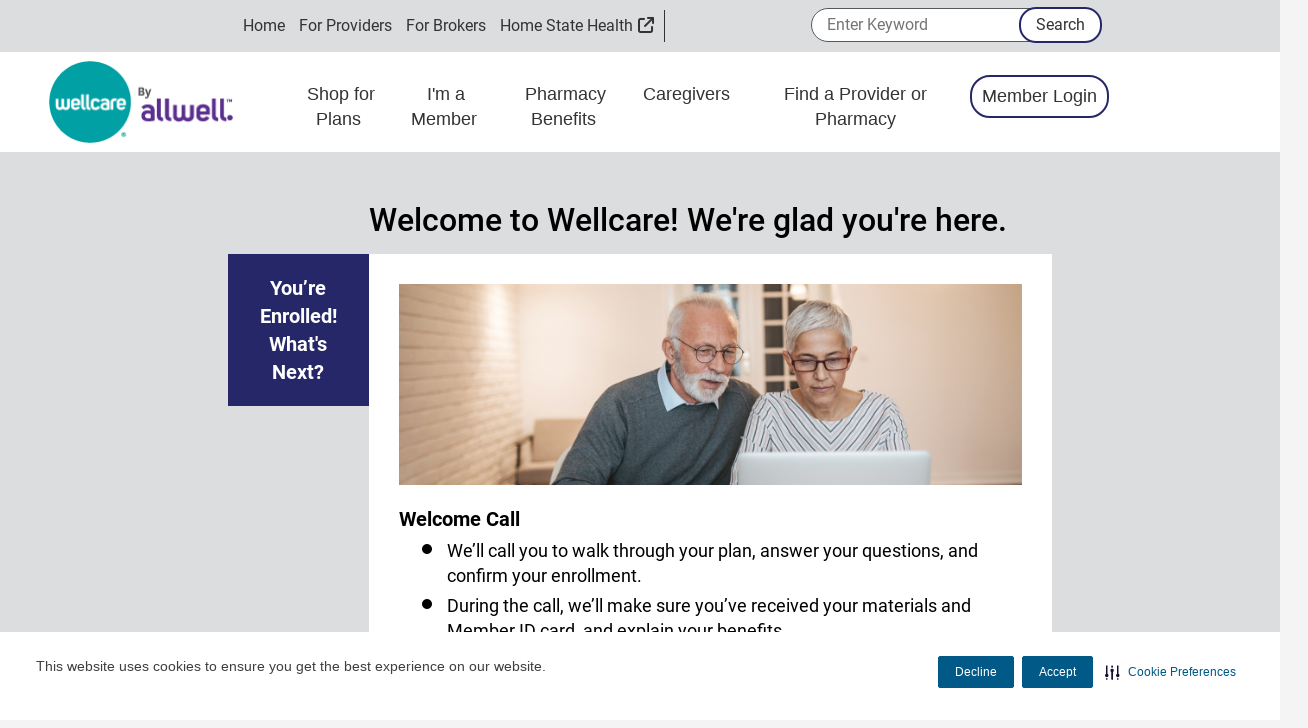

--- FILE ---
content_type: text/html;charset=utf-8
request_url: https://wellcare.homestatehealth.com/member-resources/new-members.html
body_size: 10873
content:


<!DOCTYPE HTML>
<html lang="en">
      <head>
    <!--Disables the link on phone numbers-->
    <meta name="format-detection" content="telephone=no"/>
    <meta http-equiv="X-UA-Compatible" content="IE=edge"/>
    
        <script defer="defer" type="text/javascript" src="/.rum/@adobe/helix-rum-js@%5E2/dist/rum-standalone.js"></script>
<script type="text/javascript" src="https://js-cdn.dynatrace.com/jstag/188d956ec0f/bf58323luk/f2b1107adc5ed2d_complete.js" crossorigin="anonymous"></script>
    
    <script type="text/javascript" src="/etc.clientlibs/centene/clientlibs/clientlibs-main/resources/js/functions.js"></script>
    






<script type="text/javascript">
    window.currentLang = "english";
</script>
    <!-- Adobe Analytics Data Layer -->
    








	<script type="text/javascript">
		// New Adobe Analytics implementation
		let pageLanguage = "en_us";
		let covertedPageLanguage;
		switch (pageLanguage) {
		case 'en_us':
			covertedPageLanguage = 'english';
			break;
		case 'es':
			covertedPageLanguage = 'spanish';
			break;
		case 'es_us':
			covertedPageLanguage = 'spanish';
			break;
		default:
			covertedPageLanguage = 'unknown';
		}

		let siteDomain = window.location.hostname;
		let siteDomainParts = siteDomain.split('.');
		let siteName = siteDomainParts.length === 3 ? siteDomainParts[1] : siteDomainParts[0];
		let brandKey = "";
		let brandSiteType = "";
		switch (siteName) {
			case 'wellcare':
				brandKey = 'wellcare';
				brandSiteType = 'public:wellcare';
				break;
			case 'fideliscare':
				brandKey = 'fidelis';
				brandSiteType = 'public:fidelis';
				break;
			default:
				brandKey = 'public';
				brandSiteType = 'public';
		}

		var stateParse = "Missouri:MO";
		var productParse = "medicare:medicare";
		var stateSplit = stateParse.split(':');
		var productSplit = productParse.split(':');

		window.centeneAnalyticsQueue = window.centeneAnalyticsQueue || [];
		centeneAnalyticsQueue.push({
			event: {
				type: "page view",
				time: Number(new Date()),
				url: window.location.href
			},
			environment: {
				language: covertedPageLanguage,
				siteType: "public",
				product: productSplit[0],
				planname: "n/a"
			},
			user: {
				state: stateSplit[1]
			}
		});
	</script>

    <meta name="keywords"/>
    <meta name="description"/>
    <meta charset="utf-8"/>
    <meta name="viewport" content="width=device-width, initial-scale=1"/>
    
    
    
    <link rel="icon" type="image/x-icon" href="/content/dam/centene/Centene%20Corporate/Logos/Medicare_Logos/favicon_wellcare_medicare_3cl_icon.ico"/>
    
    

    
        
        
        
            
            
                
                
                    <link rel="alternate" hreflang="en-us" href="/member-resources/new-members.html"/>
                                
            
            
            
            
            
            
        
    
    
    
    
    

    
    
        
        
        
            
            
                
                
                    <link rel="alternate" hreflang="es-us" href="https://wellcare-es.homestatehealth.com/member-resources/new-members.html"/>
                
            
            
            
            
            
            
        
    
    
    
    


    
    
        
        
            
            
                
                
                    <link rel="alternate" hreflang="x-default" href="/member-resources/new-members.html"/>
                
            
            
            
            
            
            
        
    

    
    

    <title>
        New Members
    </title>
    <script type="text/javascript">
        var switchTo5x = true;
    </script>
    


<meta name="author" content="Medicare MO - wellcare.homestatehealth.com"/>
<meta name="title" content="New Members"/>




<script src="https://ajax.googleapis.com/ajax/libs/jquery/3.6.1/jquery.min.js"></script>






    
<link rel="stylesheet" href="/etc.clientlibs/centene/clientlibs/clientlibs-main.lc-6d6c5d4a408b2f54f80a76e8c68d6069-lc.min.css" type="text/css"/>




    
<link rel="stylesheet" href="/etc.clientlibs/centene/clientlibs/clientlibs-site.lc-c87f6c47f0de73fe8ac6f472371f422f-lc.min.css" type="text/css"/>




<!--Performance Optimization:-->
<!--re arranged google font api CDN URL -->
<link href="https://fonts.googleapis.com/css?family=Roboto+Slab:300|Roboto&display=swap" rel="stylesheet"/>

<!--Performance Optimization:-->


    
<script src="/etc.clientlibs/clientlibs/granite/jquery.lc-7842899024219bcbdb5e72c946870b79-lc.min.js"></script>
<script src="/etc.clientlibs/clientlibs/granite/utils.lc-e7bf340a353e643d198b25d0c8ccce47-lc.min.js"></script>
<script src="/etc.clientlibs/clientlibs/granite/jquery/granite.lc-543d214c88dfa6f4a3233b630c82d875-lc.min.js"></script>
<script src="/etc.clientlibs/foundation/clientlibs/jquery.lc-dd9b395c741ce2784096e26619e14910-lc.min.js"></script>
<script src="/etc.clientlibs/foundation/clientlibs/shared.lc-41f79c8a45bb1766981ec4ca82d7e0e6-lc.min.js"></script>
<script src="/etc.clientlibs/centene/clientlibs/clientlibs-main.lc-efd794ca39be35f20a144956dabab9ef-lc.min.js"></script>




	
	










<script>
	var googleanalytics = true;
	var adobeanalytics = false;
	var cncleavingalert = true;
</script>


    
<script id="recaptchaRender" data-site-key="6LftM08pAAAAAER73XQ1ScWcH7fhXkmYRY0tXt-o" src="https://www.google.com/recaptcha/api.js?render=6LftM08pAAAAAER73XQ1ScWcH7fhXkmYRY0tXt-o" async defer></script>
    

<link rel="stylesheet" href="https://interceptor.cnc-interceptor.com/static/css/main.css"/>
    
    
        <!--BEGIN SECURITI AI SCRIPT -->
            
             
    
<script src="/etc.clientlibs/shared/clientlibs/clientlibs-securitiai.lc-b6afd325a6ba23766502680278789de7-lc.min.js"></script>



             <div securitiai-domainid='a5cce60d-eaf6-4c65-a6b4-5b0755f48361' env="prod">
         <!--END SECURITI AI SCRIPT-->
    
    

    

<!-- Google Tag Manager -->
<script>
(function(w,d,s,l,i){w[l]=w[l]||[];w[l].push({'gtm.start':
new Date().getTime(),event:'gtm.js'});var f=d.getElementsByTagName(s)[0],
j=d.createElement(s),dl=l!='dataLayer'?'&l='+l:'';j.async=true;j.src=
'https://www.googletagmanager.com/gtm.js?id='+i+dl;f.parentNode.insertBefore(j,f);
})(window,document,'script','dataLayer','GTM-NN5TXHV');
</script>
<!-- End Google Tag Manager -->


</head>

      
<body data-theme="navy-color-palette">


    <!-- Google Tag Manager (noscript) -->
    <noscript>
        <iframe src="https://www.googletagmanager.com/ns.html?id=GTM-NN5TXHV" height="0" width="0" title="GTM" style="display:none;visibility:hidden"></iframe>
    </noscript>
    </noscript>
    <!-- End Google Tag Manager (noscript) -->


<main>
    
    
    
	
    
	
	

    
        

    
<link rel="stylesheet" href="/etc.clientlibs/centene/components/pdflinkmodifieddate/clientlib.lc-6ee8c4c269d02e4197387d4bc4b25e8b-lc.min.css" type="text/css"/>
<script src="/etc.clientlibs/centene/components/pdflinkmodifieddate/clientlib.lc-be40c74d084eb9744e791ba2115f32df-lc.min.js"></script>



<span id="pdfLinkModifiedDateLabel" aria-hidden="true">last updated</span>
    
    

    

    
    
    
    
    
    
        <div class="clearfix">
    


<span class="skip-content"><a href="#main">Skip to Main Content</a></span>
<div class="universal-banner">
    

    
<link rel="stylesheet" href="/etc.clientlibs/shared/components/content/universal-banner/clientlibs-universal-banner.lc-cb165bff7606799918efa65f374f220e-lc.min.css" type="text/css"/>
<script src="/etc.clientlibs/shared/components/content/universal-banner/clientlibs-universal-banner.lc-96e848cb5878d72bb2f66d7f8f7f99fe-lc.min.js"></script>




<div id="universalBanner"></div>
</div>
<header class="container-fluid no-gutter" id="product-desktop-header">
    
       










    
    <div class="header-banner-container">
        




    </div>
    <div class="container-fluid" id="top-bar-container">
        <div class="row">
            <div class="rd-top-bar col-md-24">
                <div class="col-sm-15 xs-hide bar-content">
                    <div class="col-sm-20 super-nav">
                        
<div id="top-menu" class="hidden-sm hidden-xs col-md-17 col-sm-24">
    
    <ul class="top-navigation">
    
		<li><a href="/">Home</a></li>
	
		<li><a href="/for-providers.html">For Providers</a></li>
	
		<li><a href="/for-brokers.html">For Brokers</a></li>
	
		<li><a href="https://www.homestatehealth.com/">Home State Health</a></li>
	
    </ul>

	
</div>
	<div id="top-menu-mobile" class="hidden-md hidden-lg">
		<ul class="parent-nav">
			
				<li class="top-level dropdown closed">
					<a href="/">Home</a>
				</li>
			
				<li class="top-level dropdown closed">
					<a href="/for-providers.html">For Providers</a>
				</li>
			
				<li class="top-level dropdown closed">
					<a href="/for-brokers.html">For Brokers</a>
				</li>
			
				<li class="top-level dropdown closed">
					<a href="https://www.homestatehealth.com/">Home State Health</a>
				</li>
			
		</ul>
	<ul class="parent-nav">
		<li class="top-level dropdown closed">
				<a href="#"><span class="fa fa-angle-right"></span></a>
			
			</li>
		</ul>
	</div>


                    </div>
                    <div class="col-sm-4">
                        

<div class="top-language-text">
	
	
</div>

                    </div>
                </div>
                <div class="search col-sm-9">
                    





    <a href="#search" class="search-form-trigger closed" data-toggle="search-form" aria-label="Search">
        <span class="hidden-md hidden-lg expand-label hide">Search</span>
        <i class="fa fa-search" aria-hidden="true" aria-label="Click to search"></i>
    </a>

    <div class="search-form-wrapper">
        <form class="de-aloirt">
            <label class="sr-only" for="search-box-top">Enter Keyword</label>
            <input type="text" name="q" class="search-form-input" placeholder="Enter Keyword"/>
            <button type="submit" class="search-form-button">Search</button>
        </form>
    </div>


                </div>
            </div>
        </div>
    </div>
    <div class="container-fluid">
        <div class="row">
            <div class="rd-main-header col-md-24 left-logo-header">
                
                
                    <div class="col-lg-5 col-md-5 left-logo">
                        


	<a class="abr-logo" href="/">

	<img class="xs-hide" height="85" width="188" src="/content/dam/centene/medicare/logos/Logo_Wellcare-By-Allwell-color.png" alt="Go to Wellcare Homepage"/>
	<img class="xs-only" height="85" width="188" src="/content/dam/centene/medicare/logos/Logo_Wellcare-By-Allwell-color.png" alt="Go to Wellcare Homepage"/>

	</a>

                    </div>
                    <div class="col-lg-9 col-md-9 right-of-logo">
                        



<div class="product-main-navigation leftnavigation">
    <ul class="parent-nav rd-t-16">
        
        
            
            
            
            
            
            
                <li class="top-nav top-level dropdown closed">
                    <a href="#/" class="top-nav-link">
                        Shop for Plans
                        <em tabindex="0" class="fa fa-plus-circle xs-hide" data-toggle="dropdown" title="expand/collapse menu options" href="#" aria-haspopup="true">
                            <span class="hidden">show Shop for Plans menu</span>
                        </em>
                        <span class="fa fa-angle-right hidden-md hidden-lg"></span>
                    </a>
                    <ul class="sub-nav dropdown-menu ">
                        <li class="col-md-24 dropdown-menu-contents">
                            
                            
                                <ul class="column-menu two-column-menu pull-left links-only
                                    border-right-none">
                                    
                                        <li>
                                            <a href="/new-to-plan/our-health-plans.html">Our Health Plans</a>
                                        </li>
                                    
                                        <li>
                                            <a href="/new-to-plan/enroll-in-a-plan.html">Enroll in a Plan</a>
                                        </li>
                                    
                                        <li>
                                            <a href="/find-doctor.html">Find a Doctor or Pharmacy</a>
                                        </li>
                                    
                                        <li>
                                            <a href="/plan-benefit-materials.html">Plan Benefit Materials</a>
                                        </li>
                                    
                                        <li>
                                            <a href="/contact-us.html">Contact Us</a>
                                        </li>
                                    
                                        <li>
                                            <a href="/member-resources/new-members.html">New Member Guide</a>
                                        </li>
                                    
                                        <li>
                                            <a href="/faqs.html">FAQs</a>
                                        </li>
                                    
                                        <li>
                                            <a href="/medicare-extra-help.html">Medicare Extra Help</a>
                                        </li>
                                    
                                        <li>
                                            <a href="/video-library.html">Video Library</a>
                                        </li>
                                    
                                </ul>
                                
                            
                            
                        </li>
                    </ul>
                </li>
                
            
        
    
            
            
            
            
            
            
                <li class="top-nav top-level dropdown closed">
                    <a href="#/" class="top-nav-link">
                        I&#39;m a Member
                        <em tabindex="0" class="fa fa-plus-circle xs-hide" data-toggle="dropdown" title="expand/collapse menu options" href="#" aria-haspopup="true">
                            <span class="hidden">show I&#39;m a Member menu</span>
                        </em>
                        <span class="fa fa-angle-right hidden-md hidden-lg"></span>
                    </a>
                    <ul class="sub-nav dropdown-menu ">
                        <li class="col-md-24 dropdown-menu-contents">
                            
                            
                                <ul class="column-menu two-column-menu pull-left links-only
                                    border-right-none">
                                    
                                        <li>
                                            <a href="/member-resources/member-login.html">Online Account</a>
                                        </li>
                                    
                                        <li>
                                            <a href="/find-your-plan.html">Find Your Plan</a>
                                        </li>
                                    
                                        <li>
                                            <a href="/faqs.html">FAQ&#39;s</a>
                                        </li>
                                    
                                        <li>
                                            <a href="/video-library.html">Video Library</a>
                                        </li>
                                    
                                        <li>
                                            <a href="/member-resources/member-rights.html">Member Rights/Resources</a>
                                        </li>
                                    
                                        <li>
                                            <a href="/member-resources/member-newsletter.html">Member Digital Newsletter</a>
                                        </li>
                                    
                                        <li>
                                            <a href="/member-resources/member-perks.html">Member Perks</a>
                                        </li>
                                    
                                        <li>
                                            <a href="/plan-benefit-materials.html">Plan Benefit Materials</a>
                                        </li>
                                    
                                        <li>
                                            <a href="/health-benefits-care-options.html">Health Benefits &amp; Care Options</a>
                                        </li>
                                    
                                        <li>
                                            <a href="/find-doctor.html">Find a Doctor or Pharmacy</a>
                                        </li>
                                    
                                        <li>
                                            <a href="/medicare-extra-help.html">Medicare Extra Help</a>
                                        </li>
                                    
                                        <li>
                                            <a href="/contact-us.html">Contact Us</a>
                                        </li>
                                    
                                        <li>
                                            <a href="/redetermination.html">Redetermination</a>
                                        </li>
                                    
                                </ul>
                                
                            
                            
                        </li>
                    </ul>
                </li>
                
            
        
    
            
            
            
            
            
            
                <li class="top-nav top-level dropdown closed">
                    <a href="#/" class="top-nav-link">
                        Pharmacy Benefits
                        <em tabindex="0" class="fa fa-plus-circle xs-hide" data-toggle="dropdown" title="expand/collapse menu options" href="#" aria-haspopup="true">
                            <span class="hidden">show Pharmacy Benefits menu</span>
                        </em>
                        <span class="fa fa-angle-right hidden-md hidden-lg"></span>
                    </a>
                    <ul class="sub-nav dropdown-menu ">
                        <li class="col-md-24 dropdown-menu-contents">
                            
                            
                                <ul class="column-menu two-column-menu pull-left links-only
                                    border-right-none">
                                    
                                        <li>
                                            <a href="/find-doctor.html">Find a Doctor or Pharmacy</a>
                                        </li>
                                    
                                        <li>
                                            <a href="/drug-pharmacy/formulary.html">List of Drugs (Formulary)</a>
                                        </li>
                                    
                                        <li>
                                            <a href="/drug-pharmacy/mtmp.html">Medication Therapy Management (MTMP)</a>
                                        </li>
                                    
                                        <li>
                                            <a href="/drug-pharmacy/mail-order.html">Mail Order Service</a>
                                        </li>
                                    
                                        <li>
                                            <a href="/drug-pharmacy/specialty-pharmacy.html">Specialty Pharmacy</a>
                                        </li>
                                    
                                        <li>
                                            <a href="/drug-pharmacy/coverage-determinations-redeterminations.html">Coverage Determinations and Redeterminations</a>
                                        </li>
                                    
                                        <li>
                                            <a href="/drug-pharmacy/prior-authorization.html">Prior Authorization, Step Therapy &amp; Quantity Limitations</a>
                                        </li>
                                    
                                        <li>
                                            <a href="/drug-pharmacy/out-of-network-pharmacies.html">Out-of-Network Pharmacies</a>
                                        </li>
                                    
                                        <li>
                                            <a href="/drug-pharmacy/quality-assurance.html">Medication (Drug) Management and Safety </a>
                                        </li>
                                    
                                        <li>
                                            <a href="/drug-pharmacy/drug-transition-policy.html">Drug Transition Policy</a>
                                        </li>
                                    
                                        <li>
                                            <a href="/drug-pharmacy/pharmacy-forms.html">Pharmacy Forms</a>
                                        </li>
                                    
                                        <li>
                                            <a href="/drug-pharmacy/medicare-payment-plan.html">Medicare Prescription Payment Plan</a>
                                        </li>
                                    
                                </ul>
                                
                            
                            
                        </li>
                    </ul>
                </li>
                
            
        
    
            
            
            
            
            
            
                <li class="top-nav top-level dropdown closed">
                    <a href="#/" class="top-nav-link">
                        Caregivers
                        <em tabindex="0" class="fa fa-plus-circle xs-hide" data-toggle="dropdown" title="expand/collapse menu options" href="#" aria-haspopup="true">
                            <span class="hidden">show Caregivers menu</span>
                        </em>
                        <span class="fa fa-angle-right hidden-md hidden-lg"></span>
                    </a>
                    <ul class="sub-nav dropdown-menu ">
                        <li class="col-md-24 dropdown-menu-contents">
                            
                            
                                <ul class="column-menu  pull-left links-only
                                    border-right-none">
                                    
                                        <li>
                                            <a href="/caregiver-resources.html">Caregivers Resources</a>
                                        </li>
                                    
                                        <li>
                                            <a href="/caregiver-resources/support-resources.html">Support Resources</a>
                                        </li>
                                    
                                        <li>
                                            <a href="/caregiver-resources/organizational-tools.html">Organizational Tools</a>
                                        </li>
                                    
                                        <li>
                                            <a href="/caregiver-resources/member-care.html">Member Care</a>
                                        </li>
                                    
                                </ul>
                                
                            
                            
                        </li>
                    </ul>
                </li>
                
            
        
    </ul>
</div>

                    </div>
                    <div class="col-lg-10 col-md-10 left-of-logo">
                        
                        



<div class="product-main-navigation rightnavigation">
    <ul class="parent-nav rd-t-16">
        
        
            
            
            
            
                <li class="top-level">
                    
                    <a href="/find-doctor.html" class=" top-nav-link">
                        Find a Provider or Pharmacy
                    </a>
                </li>
            
            
            
    
            
            
            
            
                <li class="top-level">
                    
                    <a href="/member-resources/member-login.html" class="button top-nav-link">
                        Member Login
                    </a>
                </li>
            
            
            
    
            
            
            
            
            
            
    
            
            
            
            
            
            
    </ul>
</div>

                    </div>
                
            </div>
        </div>
    </div>
</header>


<header class="container-fluid no-gutter" id="product-mobile-header">
    <div class="container-fluid">
        <div class="row">
            










            <div class="rd-main-header col-md-24 left-logo-header">
                
                
                    <div class="col-sm-22 col-xs-22 left-logo">
                        


	<a class="abr-logo" href="/">

	<img class="xs-hide" height="85" width="188" src="/content/dam/centene/medicare/logos/Logo_Wellcare-By-Allwell-color.png" alt="Go to Wellcare Homepage"/>
	<img class="xs-only" height="85" width="188" src="/content/dam/centene/medicare/logos/Logo_Wellcare-By-Allwell-color.png" alt="Go to Wellcare Homepage"/>

	</a>

                    </div>
                
                <a href="#" class="mobile-menu-button col-xs-2" aria-label="Mobile Menu"><img src="/etc.clientlibs/centene/clientlibs/clientlibs-main/resources/images/icon-mobile-menu.png" width="25" height="18" alt="Navigation Menu"/></a>
            </div>
            




        </div>
    </div>
    <div id="modal-background" class="modal-menu">
        <div id="product-mobile-menu">
            <div class="primary-menu">
                
                <a href="#" id="close-mobile-menu-wrapper" tabindex="-1">
                    <button aria-expanded="false" id="close-modal-menu" class="navbarToggle navbar-toggle" type="button"><span class="sr-only">close navigation</span> <span class="x-bar"></span> <span class="x-bar"></span></button>
                </a>
                <a href="#" id="main-menu-toggle" aria-label="Return to Main Menu">Main Menu<em class="fa fa-angle-left"></em></a>
                



<div class="product-main-navigation leftnavigation">
    <ul class="parent-nav rd-t-16">
        
        
            
            
            
            
            
            
                <li class="top-nav top-level dropdown closed">
                    <a href="#/" class="top-nav-link">
                        Shop for Plans
                        <em tabindex="0" class="fa fa-plus-circle xs-hide" data-toggle="dropdown" title="expand/collapse menu options" href="#" aria-haspopup="true">
                            <span class="hidden">show Shop for Plans menu</span>
                        </em>
                        <span class="fa fa-angle-right hidden-md hidden-lg"></span>
                    </a>
                    <ul class="sub-nav dropdown-menu ">
                        <li class="col-md-24 dropdown-menu-contents">
                            
                            
                                <ul class="column-menu two-column-menu pull-left links-only
                                    border-right-none">
                                    
                                        <li>
                                            <a href="/new-to-plan/our-health-plans.html">Our Health Plans</a>
                                        </li>
                                    
                                        <li>
                                            <a href="/new-to-plan/enroll-in-a-plan.html">Enroll in a Plan</a>
                                        </li>
                                    
                                        <li>
                                            <a href="/find-doctor.html">Find a Doctor or Pharmacy</a>
                                        </li>
                                    
                                        <li>
                                            <a href="/plan-benefit-materials.html">Plan Benefit Materials</a>
                                        </li>
                                    
                                        <li>
                                            <a href="/contact-us.html">Contact Us</a>
                                        </li>
                                    
                                        <li>
                                            <a href="/member-resources/new-members.html">New Member Guide</a>
                                        </li>
                                    
                                        <li>
                                            <a href="/faqs.html">FAQs</a>
                                        </li>
                                    
                                        <li>
                                            <a href="/medicare-extra-help.html">Medicare Extra Help</a>
                                        </li>
                                    
                                        <li>
                                            <a href="/video-library.html">Video Library</a>
                                        </li>
                                    
                                </ul>
                                
                            
                            
                        </li>
                    </ul>
                </li>
                
            
        
    
            
            
            
            
            
            
                <li class="top-nav top-level dropdown closed">
                    <a href="#/" class="top-nav-link">
                        I&#39;m a Member
                        <em tabindex="0" class="fa fa-plus-circle xs-hide" data-toggle="dropdown" title="expand/collapse menu options" href="#" aria-haspopup="true">
                            <span class="hidden">show I&#39;m a Member menu</span>
                        </em>
                        <span class="fa fa-angle-right hidden-md hidden-lg"></span>
                    </a>
                    <ul class="sub-nav dropdown-menu ">
                        <li class="col-md-24 dropdown-menu-contents">
                            
                            
                                <ul class="column-menu two-column-menu pull-left links-only
                                    border-right-none">
                                    
                                        <li>
                                            <a href="/member-resources/member-login.html">Online Account</a>
                                        </li>
                                    
                                        <li>
                                            <a href="/find-your-plan.html">Find Your Plan</a>
                                        </li>
                                    
                                        <li>
                                            <a href="/faqs.html">FAQ&#39;s</a>
                                        </li>
                                    
                                        <li>
                                            <a href="/video-library.html">Video Library</a>
                                        </li>
                                    
                                        <li>
                                            <a href="/member-resources/member-rights.html">Member Rights/Resources</a>
                                        </li>
                                    
                                        <li>
                                            <a href="/member-resources/member-newsletter.html">Member Digital Newsletter</a>
                                        </li>
                                    
                                        <li>
                                            <a href="/member-resources/member-perks.html">Member Perks</a>
                                        </li>
                                    
                                        <li>
                                            <a href="/plan-benefit-materials.html">Plan Benefit Materials</a>
                                        </li>
                                    
                                        <li>
                                            <a href="/health-benefits-care-options.html">Health Benefits &amp; Care Options</a>
                                        </li>
                                    
                                        <li>
                                            <a href="/find-doctor.html">Find a Doctor or Pharmacy</a>
                                        </li>
                                    
                                        <li>
                                            <a href="/medicare-extra-help.html">Medicare Extra Help</a>
                                        </li>
                                    
                                        <li>
                                            <a href="/contact-us.html">Contact Us</a>
                                        </li>
                                    
                                        <li>
                                            <a href="/redetermination.html">Redetermination</a>
                                        </li>
                                    
                                </ul>
                                
                            
                            
                        </li>
                    </ul>
                </li>
                
            
        
    
            
            
            
            
            
            
                <li class="top-nav top-level dropdown closed">
                    <a href="#/" class="top-nav-link">
                        Pharmacy Benefits
                        <em tabindex="0" class="fa fa-plus-circle xs-hide" data-toggle="dropdown" title="expand/collapse menu options" href="#" aria-haspopup="true">
                            <span class="hidden">show Pharmacy Benefits menu</span>
                        </em>
                        <span class="fa fa-angle-right hidden-md hidden-lg"></span>
                    </a>
                    <ul class="sub-nav dropdown-menu ">
                        <li class="col-md-24 dropdown-menu-contents">
                            
                            
                                <ul class="column-menu two-column-menu pull-left links-only
                                    border-right-none">
                                    
                                        <li>
                                            <a href="/find-doctor.html">Find a Doctor or Pharmacy</a>
                                        </li>
                                    
                                        <li>
                                            <a href="/drug-pharmacy/formulary.html">List of Drugs (Formulary)</a>
                                        </li>
                                    
                                        <li>
                                            <a href="/drug-pharmacy/mtmp.html">Medication Therapy Management (MTMP)</a>
                                        </li>
                                    
                                        <li>
                                            <a href="/drug-pharmacy/mail-order.html">Mail Order Service</a>
                                        </li>
                                    
                                        <li>
                                            <a href="/drug-pharmacy/specialty-pharmacy.html">Specialty Pharmacy</a>
                                        </li>
                                    
                                        <li>
                                            <a href="/drug-pharmacy/coverage-determinations-redeterminations.html">Coverage Determinations and Redeterminations</a>
                                        </li>
                                    
                                        <li>
                                            <a href="/drug-pharmacy/prior-authorization.html">Prior Authorization, Step Therapy &amp; Quantity Limitations</a>
                                        </li>
                                    
                                        <li>
                                            <a href="/drug-pharmacy/out-of-network-pharmacies.html">Out-of-Network Pharmacies</a>
                                        </li>
                                    
                                        <li>
                                            <a href="/drug-pharmacy/quality-assurance.html">Medication (Drug) Management and Safety </a>
                                        </li>
                                    
                                        <li>
                                            <a href="/drug-pharmacy/drug-transition-policy.html">Drug Transition Policy</a>
                                        </li>
                                    
                                        <li>
                                            <a href="/drug-pharmacy/pharmacy-forms.html">Pharmacy Forms</a>
                                        </li>
                                    
                                        <li>
                                            <a href="/drug-pharmacy/medicare-payment-plan.html">Medicare Prescription Payment Plan</a>
                                        </li>
                                    
                                </ul>
                                
                            
                            
                        </li>
                    </ul>
                </li>
                
            
        
    
            
            
            
            
            
            
                <li class="top-nav top-level dropdown closed">
                    <a href="#/" class="top-nav-link">
                        Caregivers
                        <em tabindex="0" class="fa fa-plus-circle xs-hide" data-toggle="dropdown" title="expand/collapse menu options" href="#" aria-haspopup="true">
                            <span class="hidden">show Caregivers menu</span>
                        </em>
                        <span class="fa fa-angle-right hidden-md hidden-lg"></span>
                    </a>
                    <ul class="sub-nav dropdown-menu ">
                        <li class="col-md-24 dropdown-menu-contents">
                            
                            
                                <ul class="column-menu  pull-left links-only
                                    border-right-none">
                                    
                                        <li>
                                            <a href="/caregiver-resources.html">Caregivers Resources</a>
                                        </li>
                                    
                                        <li>
                                            <a href="/caregiver-resources/support-resources.html">Support Resources</a>
                                        </li>
                                    
                                        <li>
                                            <a href="/caregiver-resources/organizational-tools.html">Organizational Tools</a>
                                        </li>
                                    
                                        <li>
                                            <a href="/caregiver-resources/member-care.html">Member Care</a>
                                        </li>
                                    
                                </ul>
                                
                            
                            
                        </li>
                    </ul>
                </li>
                
            
        
    </ul>
</div>

                
                



<div class="product-main-navigation rightnavigation">
    <ul class="parent-nav rd-t-16">
        
        
            
            
            
            
                <li class="top-level">
                    
                    <a href="/find-doctor.html" class=" top-nav-link">
                        Find a Provider or Pharmacy
                    </a>
                </li>
            
            
            
    
            
            
            
            
                <li class="top-level">
                    
                    <a href="/member-resources/member-login.html" class="button top-nav-link">
                        Member Login
                    </a>
                </li>
            
            
            
    
            
            
            
            
            
            
    
            
            
            
            
            
            
    </ul>
</div>

            </div>
            <div class="secondary-menu product-secondary-menu">
                
<div id="top-menu" class="hidden-sm hidden-xs col-md-17 col-sm-24">
    
    <ul class="top-navigation">
    
		<li><a href="/">Home</a></li>
	
		<li><a href="/for-providers.html">For Providers</a></li>
	
		<li><a href="/for-brokers.html">For Brokers</a></li>
	
		<li><a href="https://www.homestatehealth.com/">Home State Health</a></li>
	
    </ul>

	
</div>
	<div id="top-menu-mobile" class="hidden-md hidden-lg">
		<ul class="parent-nav">
			
				<li class="top-level dropdown closed">
					<a href="/">Home</a>
				</li>
			
				<li class="top-level dropdown closed">
					<a href="/for-providers.html">For Providers</a>
				</li>
			
				<li class="top-level dropdown closed">
					<a href="/for-brokers.html">For Brokers</a>
				</li>
			
				<li class="top-level dropdown closed">
					<a href="https://www.homestatehealth.com/">Home State Health</a>
				</li>
			
		</ul>
	<ul class="parent-nav">
		<li class="top-level dropdown closed">
				<a href="#"><span class="fa fa-angle-right"></span></a>
			
			</li>
		</ul>
	</div>


                <div class="sub-section">
                    <div class="assistive-section">
                        

<div class="top-language-text">
	
	
</div>

                    </div>
                    <div class="search col-xs-24 product-search">
                        





    <a href="#search" class="search-form-trigger closed" data-toggle="search-form" aria-label="Search">
        <span class="hidden-md hidden-lg expand-label hide">Search</span>
        <i class="fa fa-search" aria-hidden="true" aria-label="Click to search"></i>
    </a>

    <div class="search-form-wrapper">
        <form class="de-aloirt">
            <label class="sr-only" for="search-box-top">Enter Keyword</label>
            <input type="text" name="q" class="search-form-input" placeholder="Enter Keyword"/>
            <button type="submit" class="search-form-button">Search</button>
        </form>
    </div>


                    </div>
                </div>
            </div>
        </div>
    </div>
</header>



    
<script src="/etc.clientlibs/centene/components/structure/product/navigation/mainnavigation/clientlib.lc-aa7a0661b4ee22e9ad3816ee0a921a2f-lc.min.js"></script>






</div>

    
    
    
    
        <div class="no-gutter rd-ambetter-content">
    <section id="main" role="main">
        <div class="rd-content">
            



    


        </div>
        <div class="rd-content">
            


<div class="aem-Grid aem-Grid--12 aem-Grid--default--12 ">
    
    <div class="backgroundcolorbox aem-GridColumn aem-GridColumn--default--12">


	<div class="background-color-box-full-width background-color-box-more-padding light-gray-background  ">
        


<div class="aem-Grid aem-Grid--12 aem-Grid--default--12 ">
    
    <div class="columncontrol aem-GridColumn aem-GridColumn--default--12">

<div class="row shared-column-control">
    <div style="width:%">
        

        

        
            <div class="colctrl-16  ">
                


<div class="aem-Grid aem-Grid--12 aem-Grid--default--12 ">
    
    <div class="richtext aem-GridColumn aem-GridColumn--default--12">




	<div class="clearfix ">

    
    <div class="clearfix"></div>
    
        <div style="	margin-bottom: -30.0px;
"><p>  </p>
</div>

    
</div></div>

    
</div>

            </div>
            <div class="colctrl-83  ">
                


<div class="aem-Grid aem-Grid--12 aem-Grid--default--12 ">
    
    <div class="richtext aem-GridColumn aem-GridColumn--default--12">




	<div class="clearfix ">

    
    <div class="clearfix"></div>
    
        <div style="	color: rgb(0,0,0);
	text-align: left;
	margin: 0.0px 0.0px 5.0px 0.0px;
"><h1>Welcome to Wellcare! We&#39;re glad you&#39;re here.</h1>
</div>

    
</div></div>

    
</div>

            </div>
        

        

        

        

        

        

        

        
        
    </div>
</div>


</div>
<div class="columncontrol aem-GridColumn aem-GridColumn--default--12">

<div class="row shared-column-control">
    <div style="width:%">
        

        

        
            <div class="colctrl-16  ">
                


<div class="aem-Grid aem-Grid--12 aem-Grid--default--12 ">
    
    <div class="richtext aem-GridColumn aem-GridColumn--default--12">




	<div class="clearfix ">

    
    <div class="clearfix"></div>
    
        <div style="	margin: 0.0px -30.0px 0.0px 0.0px;
	background-color: rgb(38,39,104);
	text-align: center;
	padding: 20.0px 30.0px 20.0px 20.0px;
	color: rgb(255,255,255);
"><b><span class="rd-t-20-bold">You’re Enrolled! What&#39;s Next?</span></b></div>

    
</div></div>

    
</div>

            </div>
            <div class="colctrl-83  ">
                


<div class="aem-Grid aem-Grid--12 aem-Grid--default--12 ">
    
    <div class="richtext aem-GridColumn aem-GridColumn--default--12">




	<div class="clearfix ">

    
    <div class="clearfix"></div>
    
        <div style="	margin: 0.0px;
	background-color: rgb(255,255,255);
	text-align: left;
	padding: 30.0px 30.0px 20.0px 30.0px;
	color: rgb(0,0,0);
"><div style="	padding-bottom: 20.0px;
"><img src="/content/dam/centene/Centene%20Corporate/web-images/medicare/couple_on_computer.jpg" alt="Woman and Man on computer"/></div>
<p style="	margin-bottom: 5.0px;
"><b><span class="rd-t-20-bold">Welcome Call</span></b></p>
<ul><li>We’ll call you to walk through your plan, answer your questions, and confirm your enrollment. </li><li>During the call, we’ll make sure you’ve received your materials and Member ID card, and explain your benefits. </li><li>Missed our call? No worries—you can reschedule at a time that works for you. You can also watch this video to review the topics covered.</li></ul>
<hr />

<p style="	margin-bottom: 5.0px;
"><b><span class="rd-t-20-bold">Plan Materials</span></b></p>
<p>If you haven&#39;t received your materials yet, don&#39;t worry—they are on the way! Be on the lookout for these plan materials in your mailbox:</p>
<ul><li><b>Member ID Card:</b> Your member ID card is the key to getting the care you need. You can view or print your digital card anytime in your <a href="/member-resources/member-login.html">secure member portal</a><ul style="	margin-bottom: -5.0px;
"><li style="	margin-bottom: 5.0px;
">Your coverage starts on the effective date listed on your card.</li></ul>
</li><li style="	margin-bottom: 5.0px;
"><b>Welcome Kit:</b> A helpful guide to your plan and using your benefits.</li><li><b>Wellcare Spendables<sup>® </sup>Card:</b> Some plans include a Wellcare Spendables benefit. Your card will arrive in a white and teal envelope. Activate it right away using the instructions provided.<ul style="	margin-bottom: 0.0px;
"><li><b>NOTE:</b> Not all plans include the Wellcare Spendables benefit.</li></ul>
</li><li><b>Benefit Snapshot:</b> A quick overview of your plan’s key benefits and cost details.</li></ul>
</div>

    
</div></div>
<div class="richtext aem-GridColumn aem-GridColumn--default--12">




	<div class="clearfix ">

    
    <div class="clearfix"></div>
    
        <div style="	margin-bottom: -20.0px;
"><p>  </p>
</div>

    
</div></div>

    
</div>

            </div>
        

        

        

        

        

        

        

        
        
    </div>
</div>


</div>
<div class="columncontrol aem-GridColumn aem-GridColumn--default--12">

<div class="row shared-column-control">
    <div style="width:%">
        

        

        
            <div class="colctrl-16  ">
                


<div class="aem-Grid aem-Grid--12 aem-Grid--default--12 ">
    
    <div class="richtext aem-GridColumn aem-GridColumn--default--12">




	<div class="clearfix ">

    
    <div class="clearfix"></div>
    
        <div style="	margin: 0.0px -30.0px 0.0px 0.0px;
	background-color: rgb(0,130,133);
	text-align: center;
	padding: 20.0px 30.0px 20.0px 20.0px;
	color: rgb(255,255,255);
"><strong><span class="rd-t-20-bold">After You Receive Your Plan Materials</span></strong></div>

    
</div></div>

    
</div>

            </div>
            <div class="colctrl-83  ">
                


<div class="aem-Grid aem-Grid--12 aem-Grid--default--12 ">
    
    <div class="richtext aem-GridColumn aem-GridColumn--default--12">




	<div class="clearfix ">

    
    <div class="clearfix"></div>
    
        <div style="	margin: 0.0px;
	background-color: rgb(255,255,255);
	text-align: left;
	padding: 30.0px 30.0px 20.0px 30.0px;
	color: rgb(0,0,0);
"><div style="	padding-bottom: 20.0px;
"><img src="/content/dam/centene/Centene%20Corporate/web-images/medicare/woman_on_phone.jpg" alt="Woman on cell phone"/></div>
<p style="	margin-bottom: 5.0px;
"><b><span class="rd-t-20-bold">Check Your Member ID Card</span></b></p>
<ul><li>Confirm your name and information are correct.</li><li>Review important phone numbers on the back, including <b>Member Services, benefit vendors, and more</b>.</li></ul>
<hr />

<p style="	margin-bottom: 5.0px;
"><b><span class="rd-t-20-bold">Choose or Confirm Your Primary Care Provider (PCP)</span></b></p>
<ul><li>Your PCP is your go-to doctor for when you need care. You can choose or change your PCP anytime.</li><li><b>Need help?</b> We can help you choose a PCP during your Welcome Call, or use the <a href="/find-doctor.html">Find a Provider tool</a> on your member portal or plan website.</li></ul>
</div>

    
</div></div>
<div class="richtext aem-GridColumn aem-GridColumn--default--12">




	<div class="clearfix ">

    
    <div class="clearfix"></div>
    
        <div style="	margin-bottom: -20.0px;
"><p>  </p>
</div>

    
</div></div>

    
</div>

            </div>
        

        

        

        

        

        

        

        
        
    </div>
</div>


</div>
<div class="columncontrol aem-GridColumn aem-GridColumn--default--12">

<div class="row shared-column-control">
    <div style="width:%">
        

        

        
            <div class="colctrl-16  ">
                


<div class="aem-Grid aem-Grid--12 aem-Grid--default--12 ">
    
    <div class="richtext aem-GridColumn aem-GridColumn--default--12">




	<div class="clearfix ">

    
    <div class="clearfix"></div>
    
        <div style="	margin: 0.0px -30.0px 0.0px 0.0px;
	background-color: rgb(88,89,91);
	text-align: center;
	padding: 20.0px 30.0px 20.0px 20.0px;
	color: rgb(255,255,255);
"><strong><span class="rd-t-20-bold">After Your Plan Starts</span></strong></div>

    
</div></div>

    
</div>

            </div>
            <div class="colctrl-83  ">
                


<div class="aem-Grid aem-Grid--12 aem-Grid--default--12 ">
    
    <div class="richtext aem-GridColumn aem-GridColumn--default--12">




	<div class="clearfix ">

    
    <div class="clearfix"></div>
    
        <div style="	margin: 0.0px;
	background-color: rgb(255,255,255);
	text-align: left;
	padding: 30.0px 30.0px 20.0px 30.0px;
	color: rgb(0,0,0);
"><div style="	padding-bottom: 20.0px;
"><img src="/content/dam/centene/Centene%20Corporate/web-images/medicare/woman_w_provier.jpg" alt="Woman shaking hands with doctor"/></div>
<p style="	margin-bottom: 5.0px;
"><b><span class="rd-t-20-bold">Schedule Your Annual Preventive Visit</span></b></p>
<ul><li>We recommend scheduling your preventive visit with your PCP within your first 90 days.</li><li>Learn more about how to prepare and <a href="/health-benefits-care-options/annual-preventive-care.html">what you can expect during your annual preventive visit</a>.</li></ul>
<hr />

<p style="	margin-bottom: 5.0px;
"><b><span class="rd-t-20-bold">Create Your Member Portal Account</span></b></p>
<ul><li>Your secure member portal is your personalized hub for managing your health plan.</li><li>Through your secure member portal, you can view your plan materials, access your digital Member ID Card, review and update your email address and phone number, search for in-network doctors and pharmacies, and more.<div style="	margin-top: 10.0px;
	width: 30.0%;
	color: rgb(255,255,255);
"><a href="/member-resources/member-login.html" class="btn btn btn-default brand-btn" style="	color: rgb(255,255,255);
"><b><span class="rd-t-18-bold">Create Your Account</span></b></a></div>
</li></ul>
<p style="	margin: 30.0px 0.0px 5.0px 0.0px;
"><b><span class="rd-t-20-bold">EntryKey ID</span></b></p>
<p>When creating your portal account, you’ll be prompted to set up an EntryKey ID—an extra layer of security that uses two-step verification with your email and password. It’s a safe and easy way to access your health information.</p>
</div>

    
</div></div>
<div class="richtext aem-GridColumn aem-GridColumn--default--12">




	<div class="clearfix ">

    
    <div class="clearfix"></div>
    
        <div style="	margin-bottom: -20.0px;
"><p>  </p>
</div>

    
</div></div>

    
</div>

            </div>
        

        

        

        

        

        

        

        
        
    </div>
</div>


</div>
<div class="ghost aem-GridColumn aem-GridColumn--default--12">

</div>
<div class="columncontrol aem-GridColumn aem-GridColumn--default--12">

<div class="row shared-column-control">
    <div style="width:%">
        

        

        
            <div class="colctrl-16  ">
                


<div class="aem-Grid aem-Grid--12 aem-Grid--default--12 ">
    
    <div class="richtext aem-GridColumn aem-GridColumn--default--12">




	<div class="clearfix ">

    
    <div class="clearfix"></div>
    
        <div style="	margin: 0.0px -30.0px 0.0px 0.0px;
	background-color: rgb(203,24,125);
	text-align: center;
	padding: 20.0px 30.0px 20.0px 20.0px;
	color: rgb(255,255,255);
"><strong><span class="rd-t-23">Questions?</span></strong></div>

    
</div></div>

    
</div>

            </div>
            <div class="colctrl-83  ">
                


<div class="aem-Grid aem-Grid--12 aem-Grid--default--12 ">
    
    <div class="richtext aem-GridColumn aem-GridColumn--default--12">




	<div class="clearfix ">

    
    <div class="clearfix"></div>
    
        <div style="	margin: 0.0px;
	background-color: rgb(255,255,255);
	text-align: left;
	padding: 30.0px 30.0px 20.0px 30.0px;
	color: rgb(0,0,0);
"><div style="	padding-bottom: 20.0px;
"><img src="/content/dam/centene/Centene%20Corporate/web-images/medicare/woman_on_computer.jpg" alt="Woman smiling with coffee and open computer"/></div>
<p>Check out our <a href="/member-resources/new-members/member-faq.html"><b>New Member FAQ</b></a> for answers to common questions about your plan, coverage, and how to get started.</p>
<hr />

<p>Join our Cyber-Seniors live help sessions to get hands-on support for things like navigating the secure member portal and online tools, how to use your Wellcare Spendables card, and more.</p>
<div style="	margin-top: 10.0px;
	width: 30.0%;
	color: rgb(255,255,255);
"><a href="https://cyberseniors.org/32iornfdskdjoi3nl3iqwon32f/" class="btn btn btn-default brand-btn" style="	color: rgb(255,255,255);
"><b><span class="rd-t-18-bold">Sign Up for a Live Session</span></b></a></div>
<p> </p>
<p style="	margin-bottom: 5.0px;
"><b><span class="rd-t-20-bold">What is Cyber-Seniors?</span></b></p>
<p>Cyber-Seniors is a non-profit organization that provides free technology support and training for older adults. <a href="/member-resources/member-rights/cyber-seniors.html">Learn more about our partnership with Cyber-Seniors.</a></p>
</div>

    
</div></div>
<div class="richtext aem-GridColumn aem-GridColumn--default--12">




	<div class="clearfix ">

    
    <div class="clearfix"></div>
    
        <div style="	margin-bottom: -20.0px;
"><p>  </p>
</div>

    
</div></div>
<div class="richtext aem-GridColumn aem-GridColumn--default--12">




	<div class="clearfix ">

    
    <div class="clearfix"></div>
    
        <p><a href="https://www.wellcareca.com/medicare-disclaimers.html">Medicare Disclaimers</a><br />
</p>

    
</div></div>

    
</div>

            </div>
        

        

        

        

        

        

        

        
        
    </div>
</div>


</div>

    
</div>

    </div>



</div>
<div class="backgroundcolorbox aem-GridColumn aem-GridColumn--default--12">


	<div class="background-color-box background-color-box-more-padding brand-background  ">
        


<div class="aem-Grid aem-Grid--12 aem-Grid--default--12 ">
    
    <div class="richtext aem-GridColumn aem-GridColumn--default--12">




	<div class="clearfix ">

    
    <div class="clearfix"></div>
    
        <p style="	text-align: center;
">If you have questions please, <a href="/contact-us.html">contact Member Services</a>.</p>

    
</div></div>

    
</div>

    </div>



</div>

    
</div>

        </div>
    </section>
</div>
<div>
    
    

</div>

    
	
    
    
        <footer class="container-fluid redesign-standard-footer">
    <div class="clearfix"></div>
    <div class="top-footer row">
        <div class="col-xs-24 col-sm-8 col-md-4">
            <div class="clearfix">
            <script src="/etc.clientlibs/centene/clientlibs/clientlibs-main/resources/js/ambetter-footerlinks.js" async></script>

<div class="footerLinkList" role="navigation" aria-label="Footer Links Menu">
    <div class="topFooterBold xs-hide">Company</div>
    <ul class="xs-hide">
            <li><a href="/contact-us.html">Contact Us</a></li>
    
            <li><a href="/star-ratings.html">CMS STAR Rating</a></li>
    </ul>
    <div class="w-100 xs-only">
        <button class="dropdown-toggle topFooterBold" type="button" id="footerlinks" data-toggle="dropdown" aria-haspopup="true" aria-expanded="false" aria-label="Footer Links Dropdown Menu">
            <span>Company</span>
            <i class="fa fa-chevron-down xs-only"></i>
        </button>
        <ul class="dropdown-menu" aria-labelledby="dropdownMenu1" aria-label="Footer Links Navigation">
            
                <li><a class="dropdown-item" href="/contact-us.html">Contact Us</a></li>
            
                <li><a class="dropdown-item" href="/star-ratings.html">CMS STAR Rating</a></li>
            
        </ul>
    </div>
</div>

            </div>
        </div>
        <div class="col-xs-24 col-sm-16 col-md-9">
            <div class="clearfix">
            

    










<div class="footerlanguages">
    <div class="languageAccess">
        <div class="topFooterBold"></div>
        <ul>
           
            <li><a href="/member-resources/new-members.html">English</a></li>
        
            <li><a href="https://wellcare-es.homestatehealth.com/member-resources/new-members.html">es_us</a></li>
        
            <li><a href="/legal/language-assistance.html">Tiếng Việt</a></li>
        
            <li><a href="/legal/language-assistance.html">中文 </a></li>
        
            <li><a href="/legal/language-assistance.html">العربية</a></li>
        
            <li><a href="/legal/language-assistance.html">Français</a></li>
        
            <li><a href="/legal/language-assistance.html">Русский язык</a></li>
        
            <li><a href="/legal/language-assistance.html">Deutsch</a></li>
        
            <li><a href="/legal/language-assistance.html">Tagalog</a></li>
        
            <li><a href="/legal/language-assistance.html">日本語</a></li>
        
            <li><a href="/legal/language-assistance.html">한국어</a></li>
        
            <li><a href="/legal/language-assistance.html">Italian</a></li>
        
            <li><a href="/legal/language-assistance.html">Polish</a></li>
        
            <li><a href="/legal/language-assistance.html">French Creole</a></li>
        
            <li><a href="/legal/language-assistance.html">German</a></li>
        
        </ul>
    </div>
</div>

            </div>
        </div>
        <div class="col-xs-24 col-sm-8 col-md-6 abr-footer-rich clearing">
            <div class="section"><div class="new"></div>
</div><div class="iparys_inherited"><div class="abr-rich iparsys parsys"></div>
</div>

        </div>
        <div class="col-xs-24 col-sm-16 col-md-5">
            <div class="clearfix">
            
<div class="ambettersocial navy">
	 
	<div class="topFooterBold"></div>
    <div class="socialWrap">
        
            
				<a rel="noopener" href="https://www.facebook.com/WellcareMedicare" target="_blank" aria-label="Go to Facebook">
					<em class="fa-brands fa-facebook-square"></em>
				</a>
             
         
            
				<a rel="noopener" href="https://www.youtube.com/@WellcareMedicare" target="_blank" aria-label="Go to Youtube">
					<em class="fa-brands fa-youtube-square"></em>
				</a>
             
         
    </div>
</div>




            </div>
        </div>
    </div>
    <div class="clearfix"></div>
    <div class="ambetterredesign-footer lightBackground row">
        <div class="col-xs-24 col-sm-8 col-sm-offset-1 col-md-6 home-logo-wrap">
            


	<a class="abr-logo" href="/">

	<img class="xs-hide" height="150" width="150" src="/content/dam/centene/wellcare/logos/Wellcare_logo_150.png" alt="go to Wellcare homepage"/>
	<img class="xs-only" height="150" width="150" src="/content/dam/centene/wellcare/logos/Wellcare_logo_150.png" alt="go to Wellcare homepage"/>

	</a>

        </div>
        <div class="col-xs-24 col-sm-14 col-md-15 col-md-offset-1 fine-print">
            
                
<div class="footerLinkList">
	
	<ul>
		
			<li>
				<a href="/legal/language-assistance.html">
					Multi-language Interpreter Services and Notice of Availability of Language Services and Auxiliary Aids and Services
				</a>
				<span class="hidden-xs">|</span>
			</li>
		
			<li>
				<a href="/legal/nondiscrimination-notice.html">
					Nondiscrimination Notice
				</a>
				<span class="hidden-xs">|</span>
			</li>
		
			<li>
				<a href="/member-resources/member-rights/disenrollment.html">
					Member Disenrollment
				</a>
				<span class="hidden-xs">|</span>
			</li>
		
			<li>
				<a href="/legal/privacy-policy.html">
					Privacy Policy
				</a>
				<span class="hidden-xs">|</span>
			</li>
		
			<li>
				<a href="/legal/notice-privacy-practices.html">
					Notice of Privacy Practices
				</a>
				<span class="hidden-xs">|</span>
			</li>
		
			<li>
				<a href="/legal/terms-conditions.html">
					Terms &amp; Conditions
				</a>
				<span class="hidden-xs">|</span>
			</li>
		
			<li>
				<a href="/site-map.html">
					Site Map
				</a>
				<span class="hidden-xs">|</span>
			</li>
		
	</ul>
</div>

            
            
                


    <div class="copyright">
        <p>&copy; Copyright 2026  Centene Corporation. All Rights Reserved. <br /><p>You will need Adobe Reader to open PDFs on this site. <a href="https://get.adobe.com/reader/" style="	text-decoration: underline;
	color: rgb(51,51,51);
">Get Adobe Reader</a><br /> <br /></p><p><a href="https://www.medicare.gov/my/medicare-complaint">Medicare Complaint Form</a><br /><br /></p></p>
    </div>


            
            
                


<div class="row">
    <div class="col-xs-24">
        <div class="excerpt">
            <p><div style="	text-align: left;
">Wellcare is the Medicare brand for Centene Corporation, an HMO, PPO, PFFS, PDP plan with a Medicare contract and is an approved Part D Sponsor. Our D-SNP plans have a contract with the state Medicaid program. Enrollment in our plans depends on contract renewal.<br />
<br />
</div>
<div style=""></div> <span class="sh-toggle"> Expand information... </span></p>
        </div>
        <div class="fullDisclaimer notShowing">
            </p><div style="	text-align: left;
">Wellcare is the Medicare brand for Centene Corporation, an HMO, PPO, PFFS, PDP plan with a Medicare contract and is an approved Part D Sponsor. Our D-SNP plans have a contract with the state Medicaid program. Enrollment in our plans depends on contract renewal.<br />
<br />
</div>
<div style="	text-align: left;
">Every year, Medicare evaluates plans based on a 5-star rating system.<br />
<br />
</div>
<div style="	text-align: left;
">Out-of-network/non-contracted providers are under no obligation to treat Plan members, except in emergency situations. Please call our customer service number or see your Evidence of Coverage for more information, including the cost-sharing that applies to out-of-network services.<br />
<br />
</div>
<div style="	text-align: left;
">Value-Added Items and Services (VAIS) are not plan benefits and are not covered by the plan. Plan enrollees are responsible for all costs.<br />
<br />
</div>
</p><span class="sh-toggle"> Close information... </span>
        </div>
    </div>

    
</div>

<script>
    $(".sh-toggle").click(function () {
        $($(".fullDisclaimer")).toggleClass("notShowing");
        $($(".excerpt")).toggleClass("notShowing");
    });

</script>


            
            
                

<div class="row">
    <div lang="en" xml:lang="en" class="col-xs-24">
        <div class="rd-footerrichtext">
            <p>Updated date: 11/10/2025</p>
<p>Material ID: Y0020_WEBWC_177579E_M</p>

        </div>
    </div>
</div>


            
        </div>
    </div>
    <div class="clearfix"></div>
</footer>



    
<script src="/etc.clientlibs/centene/components/content/ambetter/searchbox/clientlib.lc-b0e847686f9c0abb788bafebfca167eb-lc.min.js"></script>



<div>
    


    <script src="/etc.clientlibs/centene/clientlibs/clientlibs-main/resources/js/ambetter-alert.js"></script>
 <div>
	
    <div class="siteExclusionList hide">www.medicare.entrykeyid.com,www.member.membersecurelogin.com,www.wellcare.callidusinsurance.net,www.wellcare.isf.io,www.wellcare.com,www.policies-wellcare.com,www.seminars.wellcare.com,www.allwellmedicare.com,www.member.homestatehealth.com,www.provider.homestatehealth.com,www.findaprovider.homestatehealth.com,www.wellcare-es.homestatehealth.com,www.homestatehealth.com,www.ambetter.homestatehealth.com,fm.formularynavigator.com,https://www.wellcarefindaprovider.com/,www.wellcarefindaprovider.com,</div>
</div> 
    <div class="modal " id="leavingSiteModal" tabindex="-1" role="dialog" aria-modal="true">
        <div class="modal-dialog modal-container" role="document">
            <div class="modal-content">
                <div class="modal-header" aria-live="polite">
                    <button type="button" class="close leavingCancel" data-dismiss="modal" aria-label="Close"><span aria-hidden="true">&times;</span></button>
                    <h4 class="modal-title" id="leavingSiteLabel">Please Note</h4>
                </div>                
                <div class="modal-body" aria-live="polite">                
                    <p>By clicking on this link you will be leaving the plan website. </p>

                </div>
                <div class="modal-footer">
                    <button type="button" id="leavingCancel" class="btn gray-btn" data-dismiss="modal">Cancel</button>
                    <button type="button" id="leavingConfirm" class="btn brand-btn">Continue</button>
                </div>
            </div>
        </div>
    </div>






</div>
    
    

    
	
	

 	
        
            <!--New Implementation - Adobe Analytics -->
            <script src="https://assets.adobedtm.com/00cab49b6cae/a93df325419a/launch-ba08883a75e9.min.js" async></script>
            <!--END New Implementation - Adobe Analytics -->
        

    
</main>
<script src="https://interceptor.cnc-interceptor.com/static/js/main.js"></script>
<!-- This is for the monitoring team, DO NOT REMOVE -->
<!-- AerialHateRam -->
</body>
</html>
 

--- FILE ---
content_type: text/html; charset=utf-8
request_url: https://www.google.com/recaptcha/api2/anchor?ar=1&k=6LftM08pAAAAAER73XQ1ScWcH7fhXkmYRY0tXt-o&co=aHR0cHM6Ly93ZWxsY2FyZS5ob21lc3RhdGVoZWFsdGguY29tOjQ0Mw..&hl=en&v=PoyoqOPhxBO7pBk68S4YbpHZ&size=invisible&anchor-ms=20000&execute-ms=30000&cb=xhd2b2ge4hd1
body_size: 48584
content:
<!DOCTYPE HTML><html dir="ltr" lang="en"><head><meta http-equiv="Content-Type" content="text/html; charset=UTF-8">
<meta http-equiv="X-UA-Compatible" content="IE=edge">
<title>reCAPTCHA</title>
<style type="text/css">
/* cyrillic-ext */
@font-face {
  font-family: 'Roboto';
  font-style: normal;
  font-weight: 400;
  font-stretch: 100%;
  src: url(//fonts.gstatic.com/s/roboto/v48/KFO7CnqEu92Fr1ME7kSn66aGLdTylUAMa3GUBHMdazTgWw.woff2) format('woff2');
  unicode-range: U+0460-052F, U+1C80-1C8A, U+20B4, U+2DE0-2DFF, U+A640-A69F, U+FE2E-FE2F;
}
/* cyrillic */
@font-face {
  font-family: 'Roboto';
  font-style: normal;
  font-weight: 400;
  font-stretch: 100%;
  src: url(//fonts.gstatic.com/s/roboto/v48/KFO7CnqEu92Fr1ME7kSn66aGLdTylUAMa3iUBHMdazTgWw.woff2) format('woff2');
  unicode-range: U+0301, U+0400-045F, U+0490-0491, U+04B0-04B1, U+2116;
}
/* greek-ext */
@font-face {
  font-family: 'Roboto';
  font-style: normal;
  font-weight: 400;
  font-stretch: 100%;
  src: url(//fonts.gstatic.com/s/roboto/v48/KFO7CnqEu92Fr1ME7kSn66aGLdTylUAMa3CUBHMdazTgWw.woff2) format('woff2');
  unicode-range: U+1F00-1FFF;
}
/* greek */
@font-face {
  font-family: 'Roboto';
  font-style: normal;
  font-weight: 400;
  font-stretch: 100%;
  src: url(//fonts.gstatic.com/s/roboto/v48/KFO7CnqEu92Fr1ME7kSn66aGLdTylUAMa3-UBHMdazTgWw.woff2) format('woff2');
  unicode-range: U+0370-0377, U+037A-037F, U+0384-038A, U+038C, U+038E-03A1, U+03A3-03FF;
}
/* math */
@font-face {
  font-family: 'Roboto';
  font-style: normal;
  font-weight: 400;
  font-stretch: 100%;
  src: url(//fonts.gstatic.com/s/roboto/v48/KFO7CnqEu92Fr1ME7kSn66aGLdTylUAMawCUBHMdazTgWw.woff2) format('woff2');
  unicode-range: U+0302-0303, U+0305, U+0307-0308, U+0310, U+0312, U+0315, U+031A, U+0326-0327, U+032C, U+032F-0330, U+0332-0333, U+0338, U+033A, U+0346, U+034D, U+0391-03A1, U+03A3-03A9, U+03B1-03C9, U+03D1, U+03D5-03D6, U+03F0-03F1, U+03F4-03F5, U+2016-2017, U+2034-2038, U+203C, U+2040, U+2043, U+2047, U+2050, U+2057, U+205F, U+2070-2071, U+2074-208E, U+2090-209C, U+20D0-20DC, U+20E1, U+20E5-20EF, U+2100-2112, U+2114-2115, U+2117-2121, U+2123-214F, U+2190, U+2192, U+2194-21AE, U+21B0-21E5, U+21F1-21F2, U+21F4-2211, U+2213-2214, U+2216-22FF, U+2308-230B, U+2310, U+2319, U+231C-2321, U+2336-237A, U+237C, U+2395, U+239B-23B7, U+23D0, U+23DC-23E1, U+2474-2475, U+25AF, U+25B3, U+25B7, U+25BD, U+25C1, U+25CA, U+25CC, U+25FB, U+266D-266F, U+27C0-27FF, U+2900-2AFF, U+2B0E-2B11, U+2B30-2B4C, U+2BFE, U+3030, U+FF5B, U+FF5D, U+1D400-1D7FF, U+1EE00-1EEFF;
}
/* symbols */
@font-face {
  font-family: 'Roboto';
  font-style: normal;
  font-weight: 400;
  font-stretch: 100%;
  src: url(//fonts.gstatic.com/s/roboto/v48/KFO7CnqEu92Fr1ME7kSn66aGLdTylUAMaxKUBHMdazTgWw.woff2) format('woff2');
  unicode-range: U+0001-000C, U+000E-001F, U+007F-009F, U+20DD-20E0, U+20E2-20E4, U+2150-218F, U+2190, U+2192, U+2194-2199, U+21AF, U+21E6-21F0, U+21F3, U+2218-2219, U+2299, U+22C4-22C6, U+2300-243F, U+2440-244A, U+2460-24FF, U+25A0-27BF, U+2800-28FF, U+2921-2922, U+2981, U+29BF, U+29EB, U+2B00-2BFF, U+4DC0-4DFF, U+FFF9-FFFB, U+10140-1018E, U+10190-1019C, U+101A0, U+101D0-101FD, U+102E0-102FB, U+10E60-10E7E, U+1D2C0-1D2D3, U+1D2E0-1D37F, U+1F000-1F0FF, U+1F100-1F1AD, U+1F1E6-1F1FF, U+1F30D-1F30F, U+1F315, U+1F31C, U+1F31E, U+1F320-1F32C, U+1F336, U+1F378, U+1F37D, U+1F382, U+1F393-1F39F, U+1F3A7-1F3A8, U+1F3AC-1F3AF, U+1F3C2, U+1F3C4-1F3C6, U+1F3CA-1F3CE, U+1F3D4-1F3E0, U+1F3ED, U+1F3F1-1F3F3, U+1F3F5-1F3F7, U+1F408, U+1F415, U+1F41F, U+1F426, U+1F43F, U+1F441-1F442, U+1F444, U+1F446-1F449, U+1F44C-1F44E, U+1F453, U+1F46A, U+1F47D, U+1F4A3, U+1F4B0, U+1F4B3, U+1F4B9, U+1F4BB, U+1F4BF, U+1F4C8-1F4CB, U+1F4D6, U+1F4DA, U+1F4DF, U+1F4E3-1F4E6, U+1F4EA-1F4ED, U+1F4F7, U+1F4F9-1F4FB, U+1F4FD-1F4FE, U+1F503, U+1F507-1F50B, U+1F50D, U+1F512-1F513, U+1F53E-1F54A, U+1F54F-1F5FA, U+1F610, U+1F650-1F67F, U+1F687, U+1F68D, U+1F691, U+1F694, U+1F698, U+1F6AD, U+1F6B2, U+1F6B9-1F6BA, U+1F6BC, U+1F6C6-1F6CF, U+1F6D3-1F6D7, U+1F6E0-1F6EA, U+1F6F0-1F6F3, U+1F6F7-1F6FC, U+1F700-1F7FF, U+1F800-1F80B, U+1F810-1F847, U+1F850-1F859, U+1F860-1F887, U+1F890-1F8AD, U+1F8B0-1F8BB, U+1F8C0-1F8C1, U+1F900-1F90B, U+1F93B, U+1F946, U+1F984, U+1F996, U+1F9E9, U+1FA00-1FA6F, U+1FA70-1FA7C, U+1FA80-1FA89, U+1FA8F-1FAC6, U+1FACE-1FADC, U+1FADF-1FAE9, U+1FAF0-1FAF8, U+1FB00-1FBFF;
}
/* vietnamese */
@font-face {
  font-family: 'Roboto';
  font-style: normal;
  font-weight: 400;
  font-stretch: 100%;
  src: url(//fonts.gstatic.com/s/roboto/v48/KFO7CnqEu92Fr1ME7kSn66aGLdTylUAMa3OUBHMdazTgWw.woff2) format('woff2');
  unicode-range: U+0102-0103, U+0110-0111, U+0128-0129, U+0168-0169, U+01A0-01A1, U+01AF-01B0, U+0300-0301, U+0303-0304, U+0308-0309, U+0323, U+0329, U+1EA0-1EF9, U+20AB;
}
/* latin-ext */
@font-face {
  font-family: 'Roboto';
  font-style: normal;
  font-weight: 400;
  font-stretch: 100%;
  src: url(//fonts.gstatic.com/s/roboto/v48/KFO7CnqEu92Fr1ME7kSn66aGLdTylUAMa3KUBHMdazTgWw.woff2) format('woff2');
  unicode-range: U+0100-02BA, U+02BD-02C5, U+02C7-02CC, U+02CE-02D7, U+02DD-02FF, U+0304, U+0308, U+0329, U+1D00-1DBF, U+1E00-1E9F, U+1EF2-1EFF, U+2020, U+20A0-20AB, U+20AD-20C0, U+2113, U+2C60-2C7F, U+A720-A7FF;
}
/* latin */
@font-face {
  font-family: 'Roboto';
  font-style: normal;
  font-weight: 400;
  font-stretch: 100%;
  src: url(//fonts.gstatic.com/s/roboto/v48/KFO7CnqEu92Fr1ME7kSn66aGLdTylUAMa3yUBHMdazQ.woff2) format('woff2');
  unicode-range: U+0000-00FF, U+0131, U+0152-0153, U+02BB-02BC, U+02C6, U+02DA, U+02DC, U+0304, U+0308, U+0329, U+2000-206F, U+20AC, U+2122, U+2191, U+2193, U+2212, U+2215, U+FEFF, U+FFFD;
}
/* cyrillic-ext */
@font-face {
  font-family: 'Roboto';
  font-style: normal;
  font-weight: 500;
  font-stretch: 100%;
  src: url(//fonts.gstatic.com/s/roboto/v48/KFO7CnqEu92Fr1ME7kSn66aGLdTylUAMa3GUBHMdazTgWw.woff2) format('woff2');
  unicode-range: U+0460-052F, U+1C80-1C8A, U+20B4, U+2DE0-2DFF, U+A640-A69F, U+FE2E-FE2F;
}
/* cyrillic */
@font-face {
  font-family: 'Roboto';
  font-style: normal;
  font-weight: 500;
  font-stretch: 100%;
  src: url(//fonts.gstatic.com/s/roboto/v48/KFO7CnqEu92Fr1ME7kSn66aGLdTylUAMa3iUBHMdazTgWw.woff2) format('woff2');
  unicode-range: U+0301, U+0400-045F, U+0490-0491, U+04B0-04B1, U+2116;
}
/* greek-ext */
@font-face {
  font-family: 'Roboto';
  font-style: normal;
  font-weight: 500;
  font-stretch: 100%;
  src: url(//fonts.gstatic.com/s/roboto/v48/KFO7CnqEu92Fr1ME7kSn66aGLdTylUAMa3CUBHMdazTgWw.woff2) format('woff2');
  unicode-range: U+1F00-1FFF;
}
/* greek */
@font-face {
  font-family: 'Roboto';
  font-style: normal;
  font-weight: 500;
  font-stretch: 100%;
  src: url(//fonts.gstatic.com/s/roboto/v48/KFO7CnqEu92Fr1ME7kSn66aGLdTylUAMa3-UBHMdazTgWw.woff2) format('woff2');
  unicode-range: U+0370-0377, U+037A-037F, U+0384-038A, U+038C, U+038E-03A1, U+03A3-03FF;
}
/* math */
@font-face {
  font-family: 'Roboto';
  font-style: normal;
  font-weight: 500;
  font-stretch: 100%;
  src: url(//fonts.gstatic.com/s/roboto/v48/KFO7CnqEu92Fr1ME7kSn66aGLdTylUAMawCUBHMdazTgWw.woff2) format('woff2');
  unicode-range: U+0302-0303, U+0305, U+0307-0308, U+0310, U+0312, U+0315, U+031A, U+0326-0327, U+032C, U+032F-0330, U+0332-0333, U+0338, U+033A, U+0346, U+034D, U+0391-03A1, U+03A3-03A9, U+03B1-03C9, U+03D1, U+03D5-03D6, U+03F0-03F1, U+03F4-03F5, U+2016-2017, U+2034-2038, U+203C, U+2040, U+2043, U+2047, U+2050, U+2057, U+205F, U+2070-2071, U+2074-208E, U+2090-209C, U+20D0-20DC, U+20E1, U+20E5-20EF, U+2100-2112, U+2114-2115, U+2117-2121, U+2123-214F, U+2190, U+2192, U+2194-21AE, U+21B0-21E5, U+21F1-21F2, U+21F4-2211, U+2213-2214, U+2216-22FF, U+2308-230B, U+2310, U+2319, U+231C-2321, U+2336-237A, U+237C, U+2395, U+239B-23B7, U+23D0, U+23DC-23E1, U+2474-2475, U+25AF, U+25B3, U+25B7, U+25BD, U+25C1, U+25CA, U+25CC, U+25FB, U+266D-266F, U+27C0-27FF, U+2900-2AFF, U+2B0E-2B11, U+2B30-2B4C, U+2BFE, U+3030, U+FF5B, U+FF5D, U+1D400-1D7FF, U+1EE00-1EEFF;
}
/* symbols */
@font-face {
  font-family: 'Roboto';
  font-style: normal;
  font-weight: 500;
  font-stretch: 100%;
  src: url(//fonts.gstatic.com/s/roboto/v48/KFO7CnqEu92Fr1ME7kSn66aGLdTylUAMaxKUBHMdazTgWw.woff2) format('woff2');
  unicode-range: U+0001-000C, U+000E-001F, U+007F-009F, U+20DD-20E0, U+20E2-20E4, U+2150-218F, U+2190, U+2192, U+2194-2199, U+21AF, U+21E6-21F0, U+21F3, U+2218-2219, U+2299, U+22C4-22C6, U+2300-243F, U+2440-244A, U+2460-24FF, U+25A0-27BF, U+2800-28FF, U+2921-2922, U+2981, U+29BF, U+29EB, U+2B00-2BFF, U+4DC0-4DFF, U+FFF9-FFFB, U+10140-1018E, U+10190-1019C, U+101A0, U+101D0-101FD, U+102E0-102FB, U+10E60-10E7E, U+1D2C0-1D2D3, U+1D2E0-1D37F, U+1F000-1F0FF, U+1F100-1F1AD, U+1F1E6-1F1FF, U+1F30D-1F30F, U+1F315, U+1F31C, U+1F31E, U+1F320-1F32C, U+1F336, U+1F378, U+1F37D, U+1F382, U+1F393-1F39F, U+1F3A7-1F3A8, U+1F3AC-1F3AF, U+1F3C2, U+1F3C4-1F3C6, U+1F3CA-1F3CE, U+1F3D4-1F3E0, U+1F3ED, U+1F3F1-1F3F3, U+1F3F5-1F3F7, U+1F408, U+1F415, U+1F41F, U+1F426, U+1F43F, U+1F441-1F442, U+1F444, U+1F446-1F449, U+1F44C-1F44E, U+1F453, U+1F46A, U+1F47D, U+1F4A3, U+1F4B0, U+1F4B3, U+1F4B9, U+1F4BB, U+1F4BF, U+1F4C8-1F4CB, U+1F4D6, U+1F4DA, U+1F4DF, U+1F4E3-1F4E6, U+1F4EA-1F4ED, U+1F4F7, U+1F4F9-1F4FB, U+1F4FD-1F4FE, U+1F503, U+1F507-1F50B, U+1F50D, U+1F512-1F513, U+1F53E-1F54A, U+1F54F-1F5FA, U+1F610, U+1F650-1F67F, U+1F687, U+1F68D, U+1F691, U+1F694, U+1F698, U+1F6AD, U+1F6B2, U+1F6B9-1F6BA, U+1F6BC, U+1F6C6-1F6CF, U+1F6D3-1F6D7, U+1F6E0-1F6EA, U+1F6F0-1F6F3, U+1F6F7-1F6FC, U+1F700-1F7FF, U+1F800-1F80B, U+1F810-1F847, U+1F850-1F859, U+1F860-1F887, U+1F890-1F8AD, U+1F8B0-1F8BB, U+1F8C0-1F8C1, U+1F900-1F90B, U+1F93B, U+1F946, U+1F984, U+1F996, U+1F9E9, U+1FA00-1FA6F, U+1FA70-1FA7C, U+1FA80-1FA89, U+1FA8F-1FAC6, U+1FACE-1FADC, U+1FADF-1FAE9, U+1FAF0-1FAF8, U+1FB00-1FBFF;
}
/* vietnamese */
@font-face {
  font-family: 'Roboto';
  font-style: normal;
  font-weight: 500;
  font-stretch: 100%;
  src: url(//fonts.gstatic.com/s/roboto/v48/KFO7CnqEu92Fr1ME7kSn66aGLdTylUAMa3OUBHMdazTgWw.woff2) format('woff2');
  unicode-range: U+0102-0103, U+0110-0111, U+0128-0129, U+0168-0169, U+01A0-01A1, U+01AF-01B0, U+0300-0301, U+0303-0304, U+0308-0309, U+0323, U+0329, U+1EA0-1EF9, U+20AB;
}
/* latin-ext */
@font-face {
  font-family: 'Roboto';
  font-style: normal;
  font-weight: 500;
  font-stretch: 100%;
  src: url(//fonts.gstatic.com/s/roboto/v48/KFO7CnqEu92Fr1ME7kSn66aGLdTylUAMa3KUBHMdazTgWw.woff2) format('woff2');
  unicode-range: U+0100-02BA, U+02BD-02C5, U+02C7-02CC, U+02CE-02D7, U+02DD-02FF, U+0304, U+0308, U+0329, U+1D00-1DBF, U+1E00-1E9F, U+1EF2-1EFF, U+2020, U+20A0-20AB, U+20AD-20C0, U+2113, U+2C60-2C7F, U+A720-A7FF;
}
/* latin */
@font-face {
  font-family: 'Roboto';
  font-style: normal;
  font-weight: 500;
  font-stretch: 100%;
  src: url(//fonts.gstatic.com/s/roboto/v48/KFO7CnqEu92Fr1ME7kSn66aGLdTylUAMa3yUBHMdazQ.woff2) format('woff2');
  unicode-range: U+0000-00FF, U+0131, U+0152-0153, U+02BB-02BC, U+02C6, U+02DA, U+02DC, U+0304, U+0308, U+0329, U+2000-206F, U+20AC, U+2122, U+2191, U+2193, U+2212, U+2215, U+FEFF, U+FFFD;
}
/* cyrillic-ext */
@font-face {
  font-family: 'Roboto';
  font-style: normal;
  font-weight: 900;
  font-stretch: 100%;
  src: url(//fonts.gstatic.com/s/roboto/v48/KFO7CnqEu92Fr1ME7kSn66aGLdTylUAMa3GUBHMdazTgWw.woff2) format('woff2');
  unicode-range: U+0460-052F, U+1C80-1C8A, U+20B4, U+2DE0-2DFF, U+A640-A69F, U+FE2E-FE2F;
}
/* cyrillic */
@font-face {
  font-family: 'Roboto';
  font-style: normal;
  font-weight: 900;
  font-stretch: 100%;
  src: url(//fonts.gstatic.com/s/roboto/v48/KFO7CnqEu92Fr1ME7kSn66aGLdTylUAMa3iUBHMdazTgWw.woff2) format('woff2');
  unicode-range: U+0301, U+0400-045F, U+0490-0491, U+04B0-04B1, U+2116;
}
/* greek-ext */
@font-face {
  font-family: 'Roboto';
  font-style: normal;
  font-weight: 900;
  font-stretch: 100%;
  src: url(//fonts.gstatic.com/s/roboto/v48/KFO7CnqEu92Fr1ME7kSn66aGLdTylUAMa3CUBHMdazTgWw.woff2) format('woff2');
  unicode-range: U+1F00-1FFF;
}
/* greek */
@font-face {
  font-family: 'Roboto';
  font-style: normal;
  font-weight: 900;
  font-stretch: 100%;
  src: url(//fonts.gstatic.com/s/roboto/v48/KFO7CnqEu92Fr1ME7kSn66aGLdTylUAMa3-UBHMdazTgWw.woff2) format('woff2');
  unicode-range: U+0370-0377, U+037A-037F, U+0384-038A, U+038C, U+038E-03A1, U+03A3-03FF;
}
/* math */
@font-face {
  font-family: 'Roboto';
  font-style: normal;
  font-weight: 900;
  font-stretch: 100%;
  src: url(//fonts.gstatic.com/s/roboto/v48/KFO7CnqEu92Fr1ME7kSn66aGLdTylUAMawCUBHMdazTgWw.woff2) format('woff2');
  unicode-range: U+0302-0303, U+0305, U+0307-0308, U+0310, U+0312, U+0315, U+031A, U+0326-0327, U+032C, U+032F-0330, U+0332-0333, U+0338, U+033A, U+0346, U+034D, U+0391-03A1, U+03A3-03A9, U+03B1-03C9, U+03D1, U+03D5-03D6, U+03F0-03F1, U+03F4-03F5, U+2016-2017, U+2034-2038, U+203C, U+2040, U+2043, U+2047, U+2050, U+2057, U+205F, U+2070-2071, U+2074-208E, U+2090-209C, U+20D0-20DC, U+20E1, U+20E5-20EF, U+2100-2112, U+2114-2115, U+2117-2121, U+2123-214F, U+2190, U+2192, U+2194-21AE, U+21B0-21E5, U+21F1-21F2, U+21F4-2211, U+2213-2214, U+2216-22FF, U+2308-230B, U+2310, U+2319, U+231C-2321, U+2336-237A, U+237C, U+2395, U+239B-23B7, U+23D0, U+23DC-23E1, U+2474-2475, U+25AF, U+25B3, U+25B7, U+25BD, U+25C1, U+25CA, U+25CC, U+25FB, U+266D-266F, U+27C0-27FF, U+2900-2AFF, U+2B0E-2B11, U+2B30-2B4C, U+2BFE, U+3030, U+FF5B, U+FF5D, U+1D400-1D7FF, U+1EE00-1EEFF;
}
/* symbols */
@font-face {
  font-family: 'Roboto';
  font-style: normal;
  font-weight: 900;
  font-stretch: 100%;
  src: url(//fonts.gstatic.com/s/roboto/v48/KFO7CnqEu92Fr1ME7kSn66aGLdTylUAMaxKUBHMdazTgWw.woff2) format('woff2');
  unicode-range: U+0001-000C, U+000E-001F, U+007F-009F, U+20DD-20E0, U+20E2-20E4, U+2150-218F, U+2190, U+2192, U+2194-2199, U+21AF, U+21E6-21F0, U+21F3, U+2218-2219, U+2299, U+22C4-22C6, U+2300-243F, U+2440-244A, U+2460-24FF, U+25A0-27BF, U+2800-28FF, U+2921-2922, U+2981, U+29BF, U+29EB, U+2B00-2BFF, U+4DC0-4DFF, U+FFF9-FFFB, U+10140-1018E, U+10190-1019C, U+101A0, U+101D0-101FD, U+102E0-102FB, U+10E60-10E7E, U+1D2C0-1D2D3, U+1D2E0-1D37F, U+1F000-1F0FF, U+1F100-1F1AD, U+1F1E6-1F1FF, U+1F30D-1F30F, U+1F315, U+1F31C, U+1F31E, U+1F320-1F32C, U+1F336, U+1F378, U+1F37D, U+1F382, U+1F393-1F39F, U+1F3A7-1F3A8, U+1F3AC-1F3AF, U+1F3C2, U+1F3C4-1F3C6, U+1F3CA-1F3CE, U+1F3D4-1F3E0, U+1F3ED, U+1F3F1-1F3F3, U+1F3F5-1F3F7, U+1F408, U+1F415, U+1F41F, U+1F426, U+1F43F, U+1F441-1F442, U+1F444, U+1F446-1F449, U+1F44C-1F44E, U+1F453, U+1F46A, U+1F47D, U+1F4A3, U+1F4B0, U+1F4B3, U+1F4B9, U+1F4BB, U+1F4BF, U+1F4C8-1F4CB, U+1F4D6, U+1F4DA, U+1F4DF, U+1F4E3-1F4E6, U+1F4EA-1F4ED, U+1F4F7, U+1F4F9-1F4FB, U+1F4FD-1F4FE, U+1F503, U+1F507-1F50B, U+1F50D, U+1F512-1F513, U+1F53E-1F54A, U+1F54F-1F5FA, U+1F610, U+1F650-1F67F, U+1F687, U+1F68D, U+1F691, U+1F694, U+1F698, U+1F6AD, U+1F6B2, U+1F6B9-1F6BA, U+1F6BC, U+1F6C6-1F6CF, U+1F6D3-1F6D7, U+1F6E0-1F6EA, U+1F6F0-1F6F3, U+1F6F7-1F6FC, U+1F700-1F7FF, U+1F800-1F80B, U+1F810-1F847, U+1F850-1F859, U+1F860-1F887, U+1F890-1F8AD, U+1F8B0-1F8BB, U+1F8C0-1F8C1, U+1F900-1F90B, U+1F93B, U+1F946, U+1F984, U+1F996, U+1F9E9, U+1FA00-1FA6F, U+1FA70-1FA7C, U+1FA80-1FA89, U+1FA8F-1FAC6, U+1FACE-1FADC, U+1FADF-1FAE9, U+1FAF0-1FAF8, U+1FB00-1FBFF;
}
/* vietnamese */
@font-face {
  font-family: 'Roboto';
  font-style: normal;
  font-weight: 900;
  font-stretch: 100%;
  src: url(//fonts.gstatic.com/s/roboto/v48/KFO7CnqEu92Fr1ME7kSn66aGLdTylUAMa3OUBHMdazTgWw.woff2) format('woff2');
  unicode-range: U+0102-0103, U+0110-0111, U+0128-0129, U+0168-0169, U+01A0-01A1, U+01AF-01B0, U+0300-0301, U+0303-0304, U+0308-0309, U+0323, U+0329, U+1EA0-1EF9, U+20AB;
}
/* latin-ext */
@font-face {
  font-family: 'Roboto';
  font-style: normal;
  font-weight: 900;
  font-stretch: 100%;
  src: url(//fonts.gstatic.com/s/roboto/v48/KFO7CnqEu92Fr1ME7kSn66aGLdTylUAMa3KUBHMdazTgWw.woff2) format('woff2');
  unicode-range: U+0100-02BA, U+02BD-02C5, U+02C7-02CC, U+02CE-02D7, U+02DD-02FF, U+0304, U+0308, U+0329, U+1D00-1DBF, U+1E00-1E9F, U+1EF2-1EFF, U+2020, U+20A0-20AB, U+20AD-20C0, U+2113, U+2C60-2C7F, U+A720-A7FF;
}
/* latin */
@font-face {
  font-family: 'Roboto';
  font-style: normal;
  font-weight: 900;
  font-stretch: 100%;
  src: url(//fonts.gstatic.com/s/roboto/v48/KFO7CnqEu92Fr1ME7kSn66aGLdTylUAMa3yUBHMdazQ.woff2) format('woff2');
  unicode-range: U+0000-00FF, U+0131, U+0152-0153, U+02BB-02BC, U+02C6, U+02DA, U+02DC, U+0304, U+0308, U+0329, U+2000-206F, U+20AC, U+2122, U+2191, U+2193, U+2212, U+2215, U+FEFF, U+FFFD;
}

</style>
<link rel="stylesheet" type="text/css" href="https://www.gstatic.com/recaptcha/releases/PoyoqOPhxBO7pBk68S4YbpHZ/styles__ltr.css">
<script nonce="NeDZvNwKXsTqFk5MvHw1Sg" type="text/javascript">window['__recaptcha_api'] = 'https://www.google.com/recaptcha/api2/';</script>
<script type="text/javascript" src="https://www.gstatic.com/recaptcha/releases/PoyoqOPhxBO7pBk68S4YbpHZ/recaptcha__en.js" nonce="NeDZvNwKXsTqFk5MvHw1Sg">
      
    </script></head>
<body><div id="rc-anchor-alert" class="rc-anchor-alert"></div>
<input type="hidden" id="recaptcha-token" value="[base64]">
<script type="text/javascript" nonce="NeDZvNwKXsTqFk5MvHw1Sg">
      recaptcha.anchor.Main.init("[\x22ainput\x22,[\x22bgdata\x22,\x22\x22,\[base64]/[base64]/[base64]/ZyhXLGgpOnEoW04sMjEsbF0sVywwKSxoKSxmYWxzZSxmYWxzZSl9Y2F0Y2goayl7RygzNTgsVyk/[base64]/[base64]/[base64]/[base64]/[base64]/[base64]/[base64]/bmV3IEJbT10oRFswXSk6dz09Mj9uZXcgQltPXShEWzBdLERbMV0pOnc9PTM/bmV3IEJbT10oRFswXSxEWzFdLERbMl0pOnc9PTQ/[base64]/[base64]/[base64]/[base64]/[base64]\\u003d\x22,\[base64]\\u003d\x22,\x22KMOxPUDDiyFSw4NbwprDusKPVnzCnHBzCsOBwqDDjcObXcO+w5TCnEnDozUvT8KESDFtU8KbWcKkwp4Jw4EzwpPCpsKnw6LClHkYw5zCkmtbVMOowq8SE8KsB2ozTsOuw47Dl8Okw7PCk2LCkMK4wr3Dp1DDn2nDsBHDocK0PEXDhhjCjwHDgzd/wr1Mwo92wrDDrj0HwqjCsEFPw7vDhj7Ck0fClTDDpMKSw781w7jDosKxFAzCrkfDnwdKM3jDuMORwojClMOgF8Knw40nwpbDpD43w5HCtmlDbMK5w4fCmMKqKcKKwoI+wojDusO/SMK/wpnCvD/Cv8ORIXZ9CxV9w6TCgQXCgsKDwq5ow43Cu8KxwqPCt8KTw6E1KgUuwowGwodzGAooe8KyI2rCnQlZcsO3wrgZw5ZFwpvCtw3CmsKiMHvDn8KTwrBYw6U0DsOWwo3CoXZDC8KMwqJ/fGfCpAVcw5/DtzfDtMKbCcK3GsKaF8Oxw5Iiwo3CnsOUOMOewrTCosOXWl0nwoYowqvDl8OBRcOVwrV5wpXDoMK0wqUsY0/CjMKEW8OiCsO+V3NDw7VMZW01wrnDo8K7wqhAVsK4DMOqEMK1wrDDgU7CiTJCw6bDqsO8w5nDmzvCjlYpw5UmeGbCtyNXVsOdw5hew4/Dh8KebwgCCMOxIcOywprDusKEw5fCocOVKT7DkMOoVMKXw6TDjTjCuMKhOGBKwo8pwqLDucKsw4IvE8K8V1fDlMK1w7XCuUXDjMO/XcORwqBlAwUiADpoOw9ZwqbDmMKNT0pmw4LDsS4Owr9UVsKhw7bCusKew4XCkXwCci4Paj9gBnRYw5vDnD4EOsKLw4EFw7/DnglwbMOuF8KbbMKbwrHCgMOjWX9UXD3Dh2kaHMONC3bChz4XworDucOFRMKIw63DsWXCscK3wrdCwqNbVcKCw4fDg8Obw6B1w5DDo8KRwpzDjRfCtAPCn3HCj8Kww5bDiRfChcONwpvDnsK0HloWw4hSw6BPYsOedwLDuMKgZCXDjMOpN2DCoRjDuMK/PsOOeFQvwr7CqkoNw5wewrE8wovCqCLDvsKgCsKvw6coVDIxO8ORS8KNGnTCpEFzw7MUaXtzw7zCh8K+flDCrWjCp8KQDU7DpMO9Wy9iE8KUw63CnDRsw6LDnsKLw7HCpk8lXcOofx0jYh0Jw5s/c1ZlSsKyw49qPWhuX1nDhcKtw5TCvcK4w6txbQguwqvCkjrClivDl8OLwqwzLMOlEUl3w51QM8KnwpguEMOww40uwpTDo0zCksOhE8OCX8K+JsKSccKsR8Oiwrw9NRLDg0XDlBgCwqRBwpI3B24kHMKJBcORGcOGdsO8ZsOCwpPCgV/CgsKawq0cd8OmKsKbwqcjNMKbf8O2wq3DuS0swoEQaBPDg8KAWMO9DMOtwqRJw6HCp8ObFQZOWsKiM8OLRsK0MgBBH8OCw4PCqSrDp8Odwp18F8KVFXQqQcOgwqnCtsKzZMOtw50yJ8Ouw44uVnXDhXTDhMOxwqpnacKtw6ktJyB9wokUA8OyMMOEw4hMRsKYPQg/wqfCucOZwrRRw7TDrcKfKmjCjUjCmWcvFcKKwrYPw7XCml0SY0gUbEcMwo0iFh1sHcOUEWw2LlLCscK1AcKiwrzDlcOYwpDDmAENHcKwwrDDpwlsN8Ocw7dNFHfDkQt9VHM7w4HDoMODwr/CjmXDnxVvGsOFQEwSwqjDvFl0wq3DsB3ClkdYwqbCmBslUBHDk1hEwpvCm3rCm8Kuwq0jU8K0wot3HC/DjwTDj2p1CMK0w7MeU8OHNk4yDCB4JBzCp0R/EcOrPcO5wp89NXArwps/[base64]/DhcOIwqlOEMO4R1DCncOow53DkTpaAcKNw7RZwp3CtzUNw5DDg8KLwpXDhcK1w6EVw4bClsOqwopuRD9kCVcYRQ/CsR1oBS8mJS5KwpwVw5xOfMOIwpw8GBvCocOFIcKDw7QAwpxWwrrCq8KnT3YQCFTDhRUTwovDkiQhw77DmMO1FcK6dynDmMO3dVnDqmkuZhzDiMKCw70qZ8OywrUYw5xyw7VRw4/DpMOLWMO2wr0Jw4p7R8O3AMKPw6PCpMKLMXFyw7jDgHQdXmdna8KeNCB5wpnDr0DCgyNDV8KASMKgcB3CtW7DksO/w6vCo8O7w7wCPkLDkDtTwpR4dDMLC8KmTkVIKnTCji9JalBEbEJtYGQvHTHDnTYlVcKJw6B8w5fClcOaJsOHw5Acw45td1XCsMORwrVTMzfCkghvwqPDl8KJJcOGwqpeLsKxwrvDlcOAw5/DsxzCtMKIw6JTRizDrsK+QsKhKMKOSSBPFz1CLyXCjMKnw4fCngnDksKVwrFFScODwrpiLcKZe8OqFsONDHzDrRDDrMKaKUHDr8KFJWU/fMKjLjtlRcOaDgnDmMKbw7Eyw6jCjsKYwps8wp4zwqfDnFfDtXbCpsOVNsKEGzHCo8K2MWnCncKdCMOZw4YRw7NAd0Ymw4gJET3CqcKnw7rDrXlHwoRlQMK5FcOrHcK4wrsEDn9Tw7PDocKdK8KGw5PCl8Obf3FYScKew5nDhsKxw4nCtsKNPWHCg8O4w5/Co2nDuwHDvScweRjDqcKQwqUWBsKWw5xWH8OcbMO0w4EBSWPCgQzCvFHDqU/[base64]/[base64]/[base64]/[base64]/DiC3DjnRBw5bDryIMwpcpwpPDu1/[base64]/CoTHCn1nCh8OtC8Kkw5s/HD3CijzCm8ORw5zCjsKjw7vDtF7CrcOTwpDDnsOFwrPCqcOEA8KWL3QAHgXCh8Olw6bDiBpeehFxGcOBKAU7wrbDqWbDmcOewqbDtsOnw6HDqCvDiQQtw5bCjh3DkmQiw7PCssKlecKNw7/[base64]/w5vDqMKLwo0HSk8wbU1EMMK4w67DqMK3woXCp8Ovwot9wrkREjYDchfCjRR/[base64]/CiU59wqgxw6HCqkHDmFlPw7rDnSUsCGx/I1E2b8Kowq4Ow55rYMOxwqZ3woRuRC/CpMKCw4tBw5haDcOIw4LDgmAMwrjDvSLDnyNfH2Y0w6IIHMKjG8KYw4ACw6wKLsK+w7bCjELCgC/CscOWw47CoMOHbwXDgyTCjCxvwo43w4dHLzYOwobDnsKrfF93esOnw4RXFCA7wrx7HDTCqXJQX8OBwqcXwqJ/P8OaK8KDchYiw5DDgwhMEhoVRsOiw4s2XcK0w5zClHEmwqvCjMOew59jw4h7wo3CpMKYwprCnMOhN27Cv8K6wrZBw7l7wrJjwqMAUcKSTcOCw6cRw4EwEy/CrWPCusKOcsOeUEwfwogUOMKyTQ/CvBE7RsOkIcKgbsKVbcOcw5zDrsOjw4vCsMKgCsO/[base64]/Vk8zw4bDmHnDr2XDvnwbwr9zwoUiw4Fowr/CuCbCjDTDqSRaw7wYw4Azw4vChMK/w7DCm8OiPG7Dv8OWZW4Ew6J5wotlwqYPw4AjD1h5w6HDjcOvw6PCv8K5wrszelJ+woYAdlXDp8KlwrbCg8Knw7glw7wYHk5qIwFISHt6w6tIwrLCp8KSwo/CphHCisKXw6LDnHNgw5Bpw5B+w7jDvh/DqsKsw4rCssK/[base64]/ChWHCjRPDqxjDvcKuccObwo8ww4rDkUfDkMKNwpNvw4vDjsOuD1piX8OcO8KIwqBewqY/woJlBFfDqkLDjsOuUxHCqcOPY1AXw7hcasKrw4APw5QhWE8Jw6DDuyvDv23Dh8OzNMOnL17DphxkQcKgw6LDkcOtwrDCnj5pIBvDlm/CksO9w47DgCPCtCbCtcKYShrDoHPDj3DCiTzDgmbDmsKbwpY6Z8KmY1nChm1rLAbCgcOGw6E+wrZpTcOUwpJkwr7Ck8OBw4IDwp3DpsKlw57ClkjDkw8sworDhA/Cjhs6ZR5ubFpfwpNKb8ORwpNQw6hJwrDDrinDqV1tKAk6w4rCl8OqPA8qwp7CpsKlw7jCncOUAg/CtcKbTm3CixzDp3PDvMOOw6nDoQZUwqwjeU5OI8KIfGPDgV97RmbDncOPw5DClMK3IDPDvMOlwpczL8OBwqXCpsOsw4bDtMKvK8OKw41Mw4wTwrnCnMKzwr/[base64]/ClcKRw4fCuzfDpgHCicOgLMOBKGZ/asKIw4/DjMODwpA/w6bCvMKhJ8Kcwq13wqwALBLDtcKhwos3TS02wodXNhrDqn7CpADCuBRaw6cwZsKuwrzDpwdIwr5aCn/DsjzCqMKvBVZ+w7AQFMKSwoMyacKiw48PKkzCvEvDukR9wrHDhcKbw6klwoZSJxjDusO4w5HDqi5swoTCjX/DosOuOn9sw7ZdF8Ojw6deIcOKVcKLWcKEwrbCpsKhwrQOPsKXw5QkEkTCtCMRGXbDvx1uZsKBHsKzPgQdw61ywobDgMOeT8O3w73Dn8OoV8OpfcOcYsK7w7PDuHPDugQtZxFmwrfDksK/DcKPw6rChcK1GksHVXFgFsOobV7Dv8OKCnPDgHELdMObwrDDnMKDwr1Je8KBUMKaw48Swq81PiDDucOKwpTCnsOvVAoNwqkuwprCh8ODd8KVOMOqMcKCMsKPHXMOwro1ang3V27CrEU/w7DDpCRHwo9jD2lwasKdHcKGwpYHP8KeMkMVwrsjTsOrw6MhUsKvw7Fuw50mKAXDqsO8w55FNcKcw5ZVTcKTayHCnA/CikrCnRjCriXClDlHL8O7N8OEw4kFDzoVMsKcwo7Ckxg0Q8Kzw4twH8KaasKGw4sQw6A7wqY1wprDmlLCm8KgbcKcS8KrEAvDqcO2wp95OTHDuFpvwpB5w4jDvlknw4ABHXN4ZW/[base64]/[base64]/DhBHClRIrwoTCvsOlMMO6HMKNw79rBcKdwoAJwpvCjsKnbwARaMKpHcKew4fCknpnwpFuwrLCuUDCn2IvCcK4w6UkwoA3B3XDucOucxzDpSdwZsKjT07DpErDqHDDo1VkAsKuEMKlw43DlMKyw67DmsKOY8OYwrPCuG3CjG/DlSwjwo89w49jw4onCMKiw7TDusOlKcKNwqPCgw7DjsKZfsOcwrLCocOzw53CpMKjw6RTwpYTw59lGxzCnAvDgioKTMKDTcKmfMK7w6PCi1k/w5ZsPTHCjzdcw5EgMFnDtcKtwqLCusOCwrjDuCV7w4vCh8OOCMOiw5l/[base64]/wo3ClcKSw4DCqcKBIS3DhcO2w41pOMKUw6fDs8K/w7VNCCXCgMKTKiAESC3DssOaw4nDmMK+EBUfdsOzRsKWwrsfw54sQGXCsMOmwqMsw43CjnvDqz7Dg8KtcsOtPCdlXcOtwqJkw6/CgyjDqMK2dcKZSUrDvMKMLsOnw6QmXW0AIhQ1G8KSJF3CjcO4aMO2w7jCrsOXEcKew55DwojCpsKtwpY+w5oBYsO3bgJHw69OaMK0w7NRwqAUwrPDncKkwrDCkErCsMK+ScK+EG1/[base64]/CocOjw6FiYi7Dr3LCnWh7wpMCXMKTB8OWwqBgS0A4FMKSw6BVCsKLXxDDqRzDojsGATo/f8KJwpZ+f8OswpNiwp1Qw5HCqXtMwoZZeBzDjMOvdMKPJwDDpiJAB07Ds0DCiMO6V8OqMCcqSHXDvsOtwrDDryTDhSsxwqTCpgnCucK7w5PDn8OdO8Onw4DDl8KETTU3P8K7w5fDuF5Qw7rDhVjDisKzegPDm1doCmoQwpzDqE3CisK8wrbDrExJwpcPwox/w7IyUkHClhfDpMKTw5nDlsKeTsKiZ21mfTDDqcKZGFPDjwwNwpnCjHxWw4odGUZqcBpKw7rChsOQOy8qwpTDkWR6w79cwrvDisOtJh/Dr8Oow4DChX7DmEZdw6fClMOAOsKlwqjDjsOxw5xZw4FWOcOLGsOdZ8OFwpzCusKmw7HDnUDCkzDDqMKof8K6w6/Dt8KCUMO9wpF/QCHDhyzDhHFRwrzCuRFkwqnDqsOTdsOVeMOQaCjDjWvCtcO4OMOSw4tfw77CrsKZwqbDuBVnOMKcU2zCiUTDjG7CvkfCuWovwpBAKMKVw7rCmsK5w79nO2zCvQIbLlTDisK9ZsKcXWhIwo4yAMOGfcOqw4nClsO/FFDDlcKpwqHCrA95woLDvMOzMMOYDcOyMA3Dt8O7ccOsLBMHw6hNw6jCmcOGfsOLIMOrw5zChA/Cmwwcw4LChUXDkDtDwofCvzMAw6V0QWIfw6ASw6VOBhvDmgvCmsO5w63Com3Cv8KlKcOwWkx3TcORH8Obwp7DiXjChMOOFsOsMCDCt8Oqwp/[base64]/[base64]/w6rCrBjDjcOMJFDDg23Dn8OoYsOfMsKqwoPCtWZ9w5YewrlDEcKUwrkIwoDDs0bCm8OpOzXDqzcOPsKNN2LDvxoOOGhvfsKZwqDCi8Ocw5t/[base64]/L8OCaRjDvcOXw6ETw6/CusOXLsKcwrpQYcKiYnXDnHDCpmjChWhzw68jflFNHjHDnRtsHsOrwoRnw7DDpsOSwpPCu2cAacO3ScO4RVpKEsOLw6IswqzDrRBMwq93wqdbwprCkT90PRlYRMKRwrfDmR/Cl8K6wpLCrQHCqkXDhGkAwp/CnT19wp/DgTpDQcOoHAoMDcKsV8KgBCXDrcK5I8OSwqzDuMK3FzUUwo14bAlww5ZHw4bCrMOQw5HDonDDpMKSw4lqUcOkQGXDn8OPaHQiwojChXfDucK/A8KwB1NuEWTDvsOlw7jDsVDClRzDiMOcwpoSBcOswpzCnmbCig8QwoJeEMKOwqTCicKywovDvcO4ehzDk8O6NwbCoD9cFMKPw4ULEB99BgNmw41Sw6VGNCQ4wrLCp8OUUHDCkwgvUcKLRF7DrsKjWsO/wogzNFDDm8K9XXnClcKlPUVPZcOsFcKeBsKcwoTCusOTw7tcfsKOI8O7w4gPF0/DlcKeX0fCrCJkwpMcw4pGPVTCjx58wrYqTCXCt2DCqcKbwqwGw4x7HMO7IMKJTsOFRsO0w6DDj8O7w7DCkWApw5kbDnNJTRUyK8KeBcKlM8KIHMO3cwcMwpYdwoLCp8K/HcK+ZMOzwqQZQ8O2wpF+w53Di8Ofw6NMw4kpw7XDpkQ4GiXDlcOTJMKGwpnDgMOMNcKCIMKWcmzDosOow4XCik4nwr7Di8OiJsKZw6oWA8OSw7PDpyIKeXhOwqUldD3DuV1PwqHCiMKywrMHwr3DusO2woTCuMKwGkHCiknCpFzCmsKkw6MfY8KgQcO4wqFrAk/CtGnDlm1rw6RbBRjChMKlw5rCqkkGLhhuwpNvwpt+woBEOgTDk1/Cv3t3wrJ2w4EYw4k7w7jDl3bCmMKOw6DDvcOvUBUyw53DsjbDtcKTwp/DqzbCvWkXTkBow5LDrh3Dk1xTIMOcVsOpw6YoKsOjw7DCnMKLZsOKAlxRHSA4F8KCTcKIw7JeH13DrsOHwr8pVAcMw4txDBbCkTDDtV8Lw6PDoMKyKnPClQwnfcOFHcOdwoDDn1AWwpxSw4vCpUZtHsODw5LCmcOVwrfDs8KLwq5/[base64]/wrIJwrN4EMKUw7zCi8KswoLDpcKXwrLCgsKpf8OGw4jDhjvCvcOUwo4vVsO1PVNnw7/Cn8O/[base64]/DpsOrScKwR0bCuHTDvsKCw4JGOWwhU1Niw59Vwqhuwq/DmMK8w4bCiD3CmgBPaMK/w4coBkbCu8OQwqRnBg0UwpUgc8KPcCXDsSY5w5vDuifCpmknWEgKFBbDrAgxwrnDs8OyCT1VFMKnwoxlasK5w6zDl2AdNkoHFMOjZMK3wrHDqcOTwokqw5/DjBfDqsK3wpUnwpdewrEHZUDDv1cww6nDqG3DvcKkfsKWwrwJwr7Ci8KdbMO6QcKqwoFlJ3jCngYuAcKoUMKEFcK7wo1TGWnChMK/fsK7w4jCpMOQwrENeBdfwoPDicKyecOyw5YKawLCozLCk8KCTMOrP28Tw6/Dj8KDw4kFaMKFwrR5McOVw61MG8Knw59MbsKfZBEpwrJEw57CgMKMwoDDhcK/V8OZwqTCkGBEw7fCq37CucKsV8KaA8O6wos8JsK/KMKKw55qYsOjw7vDq8KKZEUsw5BcDcOuwq5Cw5ZmwpzDtRrCkVzCjMK9wobCmsKuwrrCinvClMK9wqfCj8OiNMO8SUVfFERjaUPDll8Pw53CjUTCkMOxIwc0ZsKtAFfDohnCqz/CtMKBD8KGVT7Dt8KgfDfCgcOFF8OaZUHCigbDpBvDjE1XdcKlwoFpw6TClMKVw6nCnk/CkWl7TglSLl5VX8K2QRV+w4HDvsKwDDg+IcOZNXB4w7PCscKfwpVFwpfDkyfDiDzCncK/En/DgU8YD1B/[base64]/DiRPCncKUbsKBC8OpwoRWGMKJw6t/bMKDwpQaQ8OSw6ZCVXV9VETCuMOsHQDDlgLDqW7DuhjDv1NnJsKEfygzw6jDj8KVw6VOwpxTFsOCfzLDhA/CjcOuw5hJXnvDvMKRwqgjSsO8wpDDtMKWbsOMwpfCsTU5wrLDpWh8PMOYwrzCtcO0D8K3AsOSwpkAWsKPw7BzYsO/woPCk2bChsKmegXCjcKVecKjN8KCw5TCocOsfCnCuMOAwp7ClcKBV8KGwqXCvsOZw7FYw48YCR4yw71qcFsYfCnDoVXDosO+QMK/XsO/woglGMOjScKIwps2w77Ct8KGw7fCsi7Dh8K5C8KIRDYVYSHDgMKXFcOSw4zDhMKpwrBdw5jDgjoZLk3CnRs8RFUNNghFw7E+TsOowqlzKCzChQjDs8OtwoxSwppONcKJE23DqRRoVsKRYRN0w7/ChcOua8K6d3t+w7VSBF/[base64]/Cu28hVzXCiMK5w4MIw5MFMBzDuCzDgsOWEgPDjcKJwrPCoMKQwrTDgRwWeEsQw5Z/wpDDnsKlw5pPKMKdwpXDjAAowqXClULCqx7Dk8KZwoocwox/PnJuwrEwRMKKwp0tQnzCrxDDuTR2w5dkwqxrDGjDjx7DvsOMwqhmKsOBwrLCusO/VB8pw4QkQEwhwoYYOMOVwqJBwqJmwpQHDcKeJsKAwppmdhRPEmvCghh1C0fDs8KHScKbHMORBcKyVHUyw6BNd2HDrHbCkMKnwpbDrMOCwr1jbErDrMOcHkrDtyZnJ354G8KdAsK2esKzw7LCgSLDlsOFw7/[base64]/ClMKBw5AMP8OnSVcuwo3CiA4jw7TDo8O6SijCpcKLw5FDHnnDthBNw4t1wqvCtlRtRMKzUB9Jw7wbGsOYwrQ2wphMdcKPa8Oqw4AnCwXDhlvCrcOPD8KrCcKrEMKLw4/CksKGwo0+w7vDnWQUw5XDogjCtGJRw5VMN8KdOHzChsK/[base64]/w5jDkkMjwpzDiHnCksOTw5MuwpM+BMOXBwA9wrnDhSDDvX7DqUbCpljCgMKANnwCwqcew4vCqhvCkMKrw6QPwpNJDcOgwpPDosKHwqnCu2B0woXDrcK9IiszwrjCmhV5a0xPw7jCkHEwD2TCsR/CmCnCqcOzwqjDl0vDjWfDtsK4G1ZcwpHCp8KOwq3DssOBFcKBwoMcZgTDhx0awojDsVEEScKzb8K7WynCtMKiA8OXacKewohqw73Cl2TChsKHf8K/ZcObwoIlE8Oow7J/w4bDgMOHUUAlccKow5xiXMK7QGLDvcO7wr1YecO/[base64]/wpAeRMKUw69LSMKVwq9sw4hSw5TCjirDixfChUfCnMONFcK+w6V4wrzDqcO6I8OOLicHT8KZRAkzWcK9PcKoZMOZH8O+wqXDi0HDmMKow5rCpgrDiCdSeBfCjjBQw5Vhw6w1wq3DlhrDpz3DnsKTN8OEwpBVwobDmsKhw5/DvUpabcK9GcKDw6vDqMORd0JxBWjCp0giwqvDo19yw7bCgmDCnk8Mw5ULGxjDiMO/wpspw7vDrUd9OcKoAcKNFsK/fxxQT8KofsO0w4FvWSXDkGjCjMKDdFJfJSNywpgRDcKaw6BuwoTCnzRlw4rCj3DDqcOOw7DDiTvDvivDlTFfwpLDjAgMT8OEBlfChz3DrcKqw78iMxdMw4U3D8OecMOXKVwFEzfCjXnCo8K+BMK/NcOPUS7CusOpQ8O1VGzCrRPCk8K0IcO9wpDDjgNXQD1pw4HDtMKgwpfCtcOtw7LDjsOlah9zwrnDv0TDp8KywpEVdFTCm8OldjhNwrDDtMKaw4YEw73DsysFwoNRwoxAdwDDkRoHwq/[base64]/CnHrCiGNuRHg6AVrDh8KKMMOIWDhkbRPDuWlOUxMxwr4RRXvDkDcOJg7ChS9VwrstwqZUE8KVesOqwoPCvsO8S8KmwrAYPjY1X8K9woHDrMOEwqBLw6shw7LDqMO0XsO8woRfU8KYwpxcw7jCtMOhwopgEcKaMMOYdsOmw5tHwqpow4wGw4/CiDY3w67CoMKew5FAKcKcNzrCocKVTQ/Cp1zDj8OBwrPDtW8Nw5LCncOVYMObTMO/wo4Ga3xdw7fDsMO5wrY4dkXDrsK7wovCl0gaw6XDtMOhSw/DusOVCmnCh8OfFBDCi3slwqTCihTDj0dsw4FcO8KjJ0gkwqjCrsKTwpPDhcKyw4PCtnhEH8Ofw4rCv8K1HXJWw6DDt1htw4/DvGFuw4XCgcO/MFrCmUrCt8KXOlxHw4jCqcOPw50hwo7CgMO2wqVxw7jCssKFMBd7QQwUBsK+w6zCrUcNw7RLN0XDqsOXTsOzCcK9eSR0wpXDuTtaw7bCpW3Dq8O0w5luYsO/wo5SScKcR8K/w68Iw7jDjMKnRjnCicKbw6/DtcO3wqnDu8KqUTgHw5w+UlPDmsKAwrrCusODw6vChMOowqXCsAHDoGZhwpzDtMK4HSFUUBvDjnpTwpPCmMKQwqvDqmjChcKZw6VDw6rCrMKDw7BJQMOEwqbCuRLDnjjDlHh/dQvCh0JgeQoVw6dgRcOOWQctYBHDsMOvw5p2wqFww4/DoxzDjDfCscKywqbCg8Ouw5AuDsOtXMOpAGRCP8KUw4zCtD9AE1XDkMKEXkTDs8KMwq8ew5PChBLDnH7Crw3CjEfCn8KHa8OmXcOWCcOnBMK1SXAxw5lVwqFbbcOVDsO/KyMnwqnCi8KdwoHDsglaw6Apw4zCt8KQwpsoV8Oaw5vCuznCvW3DmMKuw4lsTsKHwooiw5rDqMKmwr3CigrDrTwiIcOkwpkmCsKoM8OyFW5jG1dTw4vCtsO3cRJrcMOLwrhSw5J6w6tLM29tGTgKMsOTcsOrw6zCj8KhwonCtD3CpcKDGMKkGcKwH8Kqw7zCncKSw7/CnwbCpz87F3pCcGHDvMOpQcORLMKsYMKcwrUjBkRkSU/Cr1/Ctkh8woLDmGJOecKMwqPDo8Oxwphiw7Fmw5nDnMK/w6fDg8KRb8KTw5bDm8Obwr4ZSzTCu8KAw4jCjMO9AGfDscO/wrvDkMKNLRLDkyEswrN0EcKawqHDkQ5uw4kHVsOAX3suQlhqwqTCg1tpI8OiZsOZBGw/X0ZkKcOgw4DCusKmV8KmLyl3IyPCuho6WR/CicKTwqXCiUjCr3/[base64]/w5XCrlBVw4/Cl8Ohw79+w6FzX8K5w4vCp8O5J8OTHMOvwpDCjcKCw5thw7bCq8KXw49Sc8KYTcOfFcKaw6zDnn7DgsO0dSXDgUjCu2kKwp7CvMK7EsO1wqEtwppwFgUWwpw1G8KDw5A/EEUNwoEEwpfDkW7CusKxCTs3woTCoTRqesOmwr3DhcKHwp/CgEHCs8K9ZDEYwq/[base64]/[base64]/DkMOABEDDr8KpNMOfwo41X8K/AsOEMsOQPlk7wo8WfcOKPVTDqWnDh1vCq8Omdx3CmFXCjsOEwozDol7CgsOswpUXNml4woxcw60jwqPCpsK1VcK/K8K/[base64]/WR18MHjCil3Cogp3JGgMwrfDtVTCoi5HVmMXdkUtHcOuw6wwY1HCkMKgwqkiwpsGXMOZPsKjDCxwA8Omwpt5wpBRw67CuMOQTsOCBXzDhMKoCsKHwrjDqRhsw5jCtW7CmyvCs8OAw4bDqcKJwqcXw6k/KQ4bwoENUSlAwqfDnMO6PMOMw5XClcOUw6NSJcOnTxsDw6oPCcOEw5Uuw5FoRcKWw5ABw5YnwozCksOiJT/CgWnCscKNwqXCoU1BWcOaw7HDvXUlOCbChG1Iwr9hDMOtwrsVfG/DqMKIaT87w6h7b8OZw7bDisKMD8KtFcKfw7PDocO+WQdUwq0DYMKRYsOowozDkFDClcOkw5vCkCsqd8OODBTCriYyw5F3aV14wpnCggVpw5/Cv8OAw44RGsKewprDnsKkMsOFwpvDm8O7wrHCmTjCklNQSmTDj8KkLWt0wqXDucKtwqEaw73DssOjw7fCkmZFD206wqhnwoDDnAB7w5EAw4kgw47Do8OMBsKYL8Ovwr/CtMK4wqTDviE5w4vDk8OjQQBfBMK/fmfDsyvCjA7CvsKgaMOtw7HDo8O0fG/ChMKawqoQC8K9wpDDlFrCu8O3BmbCiDTCtxnDiTTCjMOPw4dPw6TCgBnChFc3wp8tw75cBcKpecO4w7BewrpewozCkhfDlUkVw6TDpibClA/CjAwfwpLDl8KBw7lFfwbDuDjCjsOrw7Ibw5vDkcK9wo/Ck0bCjsOGwprDsMOhw640FAHDr1vDpBsKPhzDpgYOw4Anw4fCpnHClEjCkcKXwpfCrw4BwrjCmcKywrsRQ8OtwrNCLWDDskM8a8KNw6otw5XDtcO+wqjDhsOkIwzDlcKgw77CignDhsO8I8OBw5/DicKlw5nDtk0QZMKYM3Row78DwoNUwpZkw69Tw7XDnXNUCsO2wqR1w5hEDl8OwpHDrSzDrcK5wpLCjx3DiMOVw4fDncOLQVhUOFZkFk1FEsO8w4/DlsKRwqxzIHQlH8KSwrYbbXTDpFkZQGTDuXpxC01zwp7DqcOzUih2wrQ1w6tTwpXCjUDDocOwSCfCgcOjwqV6w5M6w6Z/[base64]/Ch8KXwoM5wrI0P8OGC0sVfsKWwqFLRsOvUMOwwqDCr8K0wq3DljRgAMKjV8OgdinCqUZfwqcIwpk1U8O/wqHCoBfCqHpHcsKKTsKvwoQ7EnQ1Xzo2dcK7wofCqWPCjcOzwpvCoApYPhc5Gg1Tw5hQw5vCmG9fwrLDiy7DuUXCusOPIMOQNMKQw71lXS3CmsK0OU/[base64]/[base64]/[base64]/DrxHDrmLCmgjDtgHDqmY+wqLDmhTDuMOlHRkVDsK7wphCw6QJw5/DlF0dw5djCcKPairCq8K+ZMOxWE/Cgh3DhSMjNzYlAsOvKMOmw4gQw6Z/BcO6w4jDg31cIxLDpMOnwr9HL8OkIVLDjMOZwqDCj8KEwp5twq1HGCR9EATCoQrDoj3DiE3CrsOyP8OxR8KlEGPDvMKQYjrCnl5VfmXDscKsYcO+wrQ3EG58bcOLc8OqwrIoBcKMw6bDp28tOi/CiBgRwootwrbCq3jDhS9Uw4ZEwqjCt3rCnsKPR8OdwqDCom5kwrXDvgFsdcO+ekgOwq5dw4IZw7Znwp1RasOxAsOZe8OiQ8OWIcKBw5LDl1bCmHDCs8Kbw4PDicKPbSDDpB8Hw5PCpMO1wq3ClMK/[base64]/w6JGRcOUI8OLQcK3wqFswr/[base64]/w440wqxQLsO2W8OowpMXw4cBWAnDpT1ww6rCkAcpw5YGJzjChsKSw4vCmgfCqDhyZ8OhUTrCt8OAwobCjcO7woDCrX8zPsK1w54QcAjCisO/[base64]/cxDDvwNKw6htw7YXW8KfwprCtMOsw4Yxw4zCtwkow4TCn8KHwo/Dq3Ipw5JZw4l9NMO4w5LDpAzDlFbDnsKfAsKnw57DsMO8O8O3wo/CkcKkwpw9w7hUbGfDmcK4OiBdwp/Cl8ONwqfDqsKRwoZTworDkMOWwroswr/Ct8O0w6TCgMOsbxFbSCnDjcKdHsKTJAvDqwUWMVnCtSZzw53CtyfCssOIwocFwrk1YhZtZ8K1w4kHKnNvwoDCoBg0w5bDhsO3dAJwwqogw5TDlsOMXMOAw6/DlX0pwprDgsOfLljClsOyw4bDqDZFA3duw4JdUcKccgfCmz/DssKCI8KEJcOEwofDiUvCkcO9ZMKGwr/DtMK0AsOHwrBDw7TDgQt8bsKNw7NQGALCvGfDg8KkwovDu8Onw5BSwqHCg314IMKAw5xhwrxpw7h+wqjDvMK3O8OXwpPDtcKkCm8uHVnDpHBLVMK/wq8NKkkhZG7DknXDiMKJw6ImO8KUw44xf8K5woXCicKvBsKxwqZmw5gtwq7CqhLCggHDr8KpAMKSb8O2wq3DvWQDTXs8w5HCscO7XMOMwqQdM8O/WAbCm8K8w6LCrSLCvcK0w6vCgsOKHsO4LCV3Q8OUGHNUwrMPw67DpU4OwpdMw7ZAHSHDvsOzwqNoPcOSwprCkDkMacOfw5bCnX/CiyJyw50lw4pNUcKZYz8Wwp3DmMKXGCd/wrYsw6LDqmhZw5PCpFUrUhXDqBI4ScOvwobDnUB5VsOhcFJ4F8OmNSZWw53ClsKMITvDgcKFwrPDsSYzwqTDuMOFw70Tw5DDmcOTOMORDxAqwr/Csy3DrAQxwpfCvTpOwrbDo8K/WVUaNsOFYjtIbWrDhsKyfsKIwpHDr8O+fggnw5x6KsKdC8OPIsOzWsO4B8O2w7/[base64]/[base64]/DgUZ9FMOjXsKDNj4dbsKjw73DmnpVd2rChgBPQl0NFH/CplLDlA/[base64]/QCxpw5nCmsKfGcO1Kh/CqMO7w7zDmsK3wrszXcKYwpbCuTPDksKxwo/CgMO2Q8KNwrzCssOlF8K4wrTDvsOkacOEwrJJTcKrwpPClsOHesOfE8O2BSzDryUQw5RQw5zCqcKBKcOXw6nDr3NQwrrCp8KSwp1MZGjCssOUdcKTw7bCl2vClzszwoA2w6Y7wox4IQDDl3AGwp/DssKJTMKkRWbCgcKGw7gxw7LDrndOwpNSYQ7Cg1DCj2dbwqYdwpRQw6FASFLCtMK+wqkefwh+eUwQfHJacMKOVxMWw4F8wqTCpcK3wrhFAUt+w6kBZgpkwpbDqcOGI03Cg3UlC8O4Yy13c8Orw7/DicKmwocwCsKOUnI8PsKmeMOZwqAea8KDbx3Cg8KNwpzDqsOCO8KzZybDmMKkw5fCpCLDmcKiw6F6w5gowq3DmcOAwpgrbxQCZcOcw5slwrDDly8Dw7J7aMOSw4RbwqQrKsKXUcKWw5/Co8K9VMOWw7Mtw6DDlcO+DDkVbMKEDA/DjMOQwq0+wp14wpMnw63Dk8OfRcOUw63CpcK0wqJiTGTDjsOfw5PCq8KVKnRIw6jDt8KsGUbCqsO0wobDvMK4w5DCqcOqw4hIw4jCl8OIQcOTZcKYOAjDmU/CosKjWSPCt8OEwpDDhcOFPmE4CUMuw7Vjwrpqw5BrwpRUFmfCjG7DtwfCtnJyRsOUCnsmwqkuwrvDtR3CqcOqwoR4S8K1ZX/Dkz/CusK2Tk7CqX/CrzMebMO+fX0LaFPDjMObw68ZwosMCsOyw5XChDrDt8OCwp53wqzCg3vDuzcYYgrDlGcVUsKTKsK4PsOQbcOpO8O/ak/DksKdFcKnw7LDg8K6KsKNw7h/BnPCn2rDjz/CocOPw7RQNVTCnTDCiUtwwo55w45kw6xDSEtTwpM7JsKIw7J/w7QvGUPCksOqw4nDqcOFwr00QQrDvCgWBMKzdMOVwopQwrLCqsOKaMOvw6vDlSXDtxfCoBXCvEjDvsORAXnDoklaYXDDhcOxwqzDn8OmwqnCgsORw5nDhgkdOxFtwpTDoQ99SXcXA1Urf8Orwq3Ck0InwrvDmxZ3wrFxccK5WsOdwrrCvcOfeAnDssK+D34/wpfDjsO6VC0Aw7F9fcOywrbDg8OCwpEOw7pXw6nCiMKRK8OKJFMZPcK2wocIwqDCh8KffcOMwp/DmGjDtMK/dsKtEsKxw5dRwobDgBAjwpfDtcKdw7zDpGTChcOGQMKlBldqM20WeT9ew4tqIcK7AcOzw6jChMKbw7fDgwfDmMKvJEbCi3DCnMOAwrNEFmQawppcw7Rfw4/[base64]/DhMKsXcOMQCnDjMOSW8K7MEpNQMKUVMOnw7PDrsKOW8KDwqfDj8KKU8O0wrl5w5DDs8Kkw616PVbCi8Okw6l9XMOOUybDtsO1LjnCt0kBacOrMEjDnDwxN8ODOcOnY8KtcHEafhEUw4nDg0UYw48/ccO+wpDCtMO/w5BLw7J6wrTCiMONOcOaw51lbF7Do8OaCMOjwrgiw7gLw5DDisOCwr03wrHDj8KRw4FJw5TCo8Kfw4/ClcKxw58CL1LDusKcAMK/wpTDnlRNwo7DlklYw54qw5NaCsKaw7Q4w5Bcw63CkyFOworChMOTZiXCoikvbDkwwqgMFMKMbVcpw4dnwrvDisONEsOBWcKkQEPDlsKoam/DusKsESk+CcOXwojDrBXDjXdmZ8KMYmLCrMKxeiQrRMODw6DDlsOeMFNJwqbDgj/DucK0woLDi8OYw6QnwqTCnjo+w6hxwoxgw58bTSzDvsKbw7whwrknGkEKw68UMcORw5jDnTl4MsO8TsK3EMKAw6HCk8OdAcKkMMKPw7fCpC7Ctk/DpjnCusKVw77CsMOgZgbDtmc/[base64]/Dl8O4Hhs0fAV3RA9gE8OxYnzDny7CqVguwoLDjUB8w5h5wobCi33CjyZ9EDrDm8OzSGbDkHYDw5vDpjDCmsORfsKYLEBTwq3DmHTCkGRywp7DvMO4BsOMMsONwqTDvcOdJEllGBzCq8OlPx7Ds8ObNcK7TMKybwTCvBpVwozDmS/CsXHDkB1BwoLDo8KUw43Dhm1wasOqw7AtDwYcw4Fxw4wsDcOGwqMrwrUkBV1Yw4F+SsKfw5rDnMOywqwCd8OMw7nDpsOYwq9nNwDCrsOhacKXdyvDnQNbw7TDix3DoA5Aw4jDlsKoJsKPLBvCq8KVw5Y0CMODw4/[base64]/CrVtJFhnDjcKzwqzDv8OHMArCiRPCkMOcw5HDlgHDtcOuw7x6VhDCnmpKN33CqMKOfGN8w6PDtMKzU01OVMKvTU/[base64]/DgcKmKMOPw6U1w43DrFTDlsKlwr7Dp8OnHsOhesOiwobDpsKQUMO/[base64]/[base64]/DuVhjw5zDjSzDoCzDoMOUwp8KV1nCqcKWMAp/[base64]/ChsKCDMOkw5XDry/[base64]/Di3ENf8KRQh/[base64]/wrR+wp0QfcOhwpXDvsOqISVxRDfCtgEvwo05wrRgG8OXw6/DrsOWw6Esw7gyQwQWS2DCpcKrIRPDq8OsAsK+SwfDnMKaw5TDoMKJM8O1wptZaiILw7bDvcOORA7CksOYw4rDkMKvwro2bMK/fhVyBUF0CcOZd8KXcMOPXznCtjPDocOhw61OVC/DksOZw7fDjzh5ecOAwqYAw6BSwq4Hw6bCpyYqaTnCjRfDi8OgHMOMwpd4w5LDlsOzwrTDlMO1LEByAFvDjVZnwrnDqzZiBcKiBsKlwrTDpcKiwonCncKMwqg/fMOvwrvCtsKvX8K8w5oJdsKiwrnCrMOAScOISgzCmUDClsOuw5AfdUM0YsK1w5zCoMOEwpdTw6Bkw7oqwrVwwpYWw5gKHcKIFlVkwoPDm8OKwrTCp8OGRzUNw4vCqcOww7pFV37CjMONwqcIXsKiKQBcMMOdfidsw6FyM8O2FStRfsKzwphaMMKwThDCsCs/[base64]/CpVfCqcOCF8Otw5vCiMKTw7VseVbCiMKLw5VQw5vDqcOCF8KZXcOQwovCkcOYwpQuNMOyX8OGSMKfwpJBwoJwGBxIfhbCkcO8BmPDocOUw7w/w63CgMOccGzDqnkvwrjCtCYeKQojIMKmPsK1GHRIw6/DsidFw5bConN9YsOCNjvDhcOlwpUEw5l7wohvw4/Ct8KCwqnDn0HDg2tJw68rRMOZSDfDjsOzKMKxPRDCnFoaw5HCgT/CpcO9w7vDvVtRNVXCt8KMw7AwQcKrwpkcwqLDqmXCgRIvw5tGw4syw7fCvzBswrJTBcKKWFx0dhvCh8O+ZFrDucO5wpB0w5YuwrfCgcKjw5otQ8KIw4RdSGrDvcOtw4huwqYjQsKXwrFcLMKhw4HCtGPDijDCmsOAwo58anYsw79/[base64]/CgMKew6V0w5oTGywSw4wqbzbDtcKPwoEUw6XDgjglw7A/YD5WcEfCoxBvw6rCpsKjZMKge8OgXg/DucOmw4/DhMO5wqkdwoEYNwTCjCvDhTZ+wpDCiFglKE/[base64]/WcOaHMOAwpUew7XDuMOOVWRMScKGfcOgY8ONw44Vw7XDmMOMI8KTN8O2\x22],null,[\x22conf\x22,null,\x226LftM08pAAAAAER73XQ1ScWcH7fhXkmYRY0tXt-o\x22,0,null,null,null,1,[21,125,63,73,95,87,41,43,42,83,102,105,109,121],[1017145,826],0,null,null,null,null,0,null,0,null,700,1,null,0,\[base64]/76lBhn6iwkZoQoZnOKMAhmv8xEZ\x22,0,0,null,null,1,null,0,0,null,null,null,0],\x22https://wellcare.homestatehealth.com:443\x22,null,[3,1,1],null,null,null,1,3600,[\x22https://www.google.com/intl/en/policies/privacy/\x22,\x22https://www.google.com/intl/en/policies/terms/\x22],\x22wBB+9k1fiUClAArNsLQijLm5L28GBQxrF1t8Kkac/5Y\\u003d\x22,1,0,null,1,1769289769630,0,0,[28,65,137,187,229],null,[236,241,47],\x22RC-Ya15W0d_FK6Owg\x22,null,null,null,null,null,\x220dAFcWeA6Pr-9C-PFGWX5qj0itwl19A-HLWe5VfGtUuYJTTG_xgyw2SKQ2EkysM5U1tbjE5j84L93nIw5pg3C2IXJMMsipxMfO5w\x22,1769372569683]");
    </script></body></html>

--- FILE ---
content_type: text/plain
request_url: https://www.google-analytics.com/j/collect?v=1&_v=j102&a=615411806&t=pageview&_s=1&dl=https%3A%2F%2Fwellcare.homestatehealth.com%2Fmember-resources%2Fnew-members.html&ul=en-us%40posix&dt=New%20Members&sr=1280x720&vp=1280x720&_u=YEBAAAABAAAAAC~&jid=1570642038&gjid=1188697727&cid=1103262783.1769286170&tid=UA-26806758-4&_gid=1248239245.1769286170&_r=1&_slc=1&gtm=45He61m0n81NN5TXHVv832776836za200zd832776836&gcd=13l3l3l3l1l1&dma=0&tag_exp=103116026~103200004~104527906~104528500~104684208~104684211~105391252~115616986~115938466~115938469~116682875~116988315~116992597~117041588~117042505~117223566&z=429154188
body_size: -455
content:
2,cG-S1C7DTY1ZY

--- FILE ---
content_type: application/javascript;charset=utf-8
request_url: https://wellcare.homestatehealth.com/etc.clientlibs/centene/clientlibs/clientlibs-main/resources/js/ambetter-alert.js
body_size: 369
content:

$('document').ready(function () {
    $('body.modal-open').on('click', function (e) {
        if (cncleavingalert == true) {
            e.preventDefault();
        }
    });
});

function showLeavingAlert(obj) {
    var excludedSites = [];  
    if($(".siteExclusionList").length != 0){
        excludedSites = $(".siteExclusionList")[0].innerHTML.split(",")
    }

    var clickedDomain = url_domain(obj.attr('href'));
    var currentDomain = url_domain( window.location.hostname);
    // Check if the clicked link is in the excluded list (user IS able to navigate to).
    var onExlcudedlist = excludedSites.indexOf(clickedDomain) != -1;

    // if it is not a relative link 
    if (!onExlcudedlist &&
        clickedDomain != currentDomain) {
        $('#leavingSiteModal').modal({
            backdrop: 'static',
            keyboard: false
        });
        $('#leavingConfirm').off().on('click', function () {
            commonLinkClick(obj, googleanalytics, adobeanalytics);
            $('#leavingSiteModal').modal('hide');
            return;
        });
        $('.leavingCancel').off().on('click', function () {
            return;
        });
    }
    else {
        commonLinkClick(obj, googleanalytics, adobeanalytics);
    }
}

function url_domain(data) {
    var    a      = document.createElement('a');
           a.href = data;
    return a.hostname;
  }

--- FILE ---
content_type: application/javascript;charset=utf-8
request_url: https://wellcare.homestatehealth.com/etc.clientlibs/shared/clientlibs/clientlibs-securitiai.lc-b6afd325a6ba23766502680278789de7-lc.min.js
body_size: 293
content:
var $jscomp=$jscomp||{};$jscomp.scope={};$jscomp.createTemplateTagFirstArg=function(b){return b.raw=b};$jscomp.createTemplateTagFirstArgWithRaw=function(b,c){b.raw=c;return b};
$(document).ready(function(){var b=document.querySelector("div[securitiai-domainid]"),c=b.getAttribute("securitiai-domainid"),e=b.getAttribute("env");c&&"null"!==c&&"undefined"!==c?(function(){var a=document.createElement("script");a.src="https://cdn-prod.securiti.ai/consent/cookie-consent-sdk-loader.js";a.setAttribute("data-tenant-uuid","fce971a0-bd9b-46d9-b0db-1f5913d159ad");a.setAttribute("data-domain-uuid",c);a.setAttribute("data-backend-url","https://app.securiti.ai");"prod"!=e&&a.setAttribute("data-securiti-staging-mode",
"true");a.setAttribute("data-skip-css","false");a.defer=!0;(document.head||document.body).appendChild(a)}(),function(){var a="https://cdn-prod.securiti.ai/consent/auto_blocking/fce971a0-bd9b-46d9-b0db-1f5913d159ad/"+c+("prod"!==e?"-test":"")+".js",d=document.createElement("script");d.type="text/javascript";d.src=a;d.defer=!0;(document.head||document.body).appendChild(d)}()):console.warn("Securiti AI: Missing or invalid domain ID. Script will not be loaded.")});

--- FILE ---
content_type: application/javascript;charset=utf-8
request_url: https://wellcare.homestatehealth.com/etc.clientlibs/centene/components/pdflinkmodifieddate/clientlib.lc-be40c74d084eb9744e791ba2115f32df-lc.min.js
body_size: 224
content:
var $jscomp=$jscomp||{};$jscomp.scope={};$jscomp.createTemplateTagFirstArg=function(c){return c.raw=c};$jscomp.createTemplateTagFirstArgWithRaw=function(c,d){c.raw=d;return c};
$(document).ready(function(){function c(b,g){var e;$.ajax({type:"GET",dataType:"json",headers:{Accept:"application/json"},url:b,success:function(f){e=f.lastModifiedDates;g.after("\x3cspan\x3e - "+d+(" "+e+" \x3c/span\x3e"))},error:function(f,h,k){$("#pdfLinkModifiedDateLabel").append("\x3cp\x3e\x3c/p\x3e")}})}var d=$("#pdfLinkModifiedDateLabel").text(),a=location.pathname;-1!=a.indexOf("editor.html")&&(a=a.slice(a.indexOf("editor.html")));-1!=a.indexOf(".html")&&(a=a.slice(0,a.indexOf(".html")));
$("a[href]").each(function(){var b=""+window.location.origin+$(this).attr("href");b&&-1!==b.search(".pdf")&&b.includes("/content/dam")&&(b=new URL(b),c(a+".pdfmdfdate.html?pdfs\x3d"+b.pathname,$(this)))})});